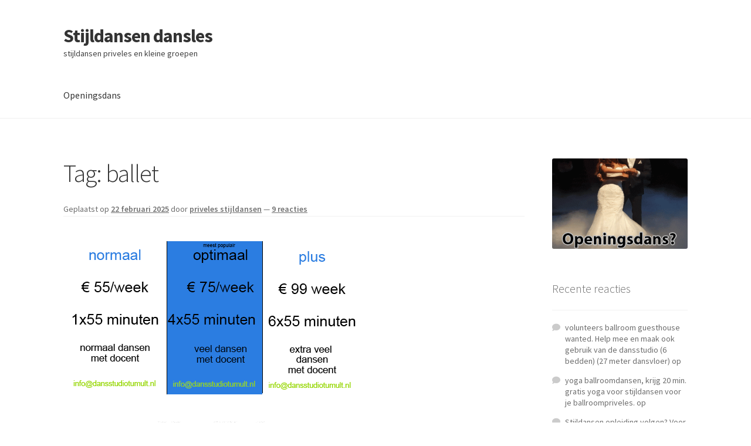

--- FILE ---
content_type: text/html; charset=UTF-8
request_url: http://stijldansendansles.nl/tag/ballet/
body_size: 20589
content:
<!doctype html>
<html lang="nl-NL">
<head>
<meta charset="UTF-8">
<meta name="viewport" content="width=device-width, initial-scale=1">
<link rel="profile" href="http://gmpg.org/xfn/11">
<link rel="pingback" href="http://stijldansendansles.nl/xmlrpc.php">

<title>ballet | Stijldansen dansles</title>
<meta name='robots' content='max-image-preview:large' />
	<style>img:is([sizes="auto" i], [sizes^="auto," i]) { contain-intrinsic-size: 3000px 1500px }</style>
	<link rel='dns-prefetch' href='//fonts.googleapis.com' />
<link rel="alternate" type="application/rss+xml" title="Stijldansen dansles &raquo; feed" href="http://stijldansendansles.nl/feed/" />
<link rel="alternate" type="application/rss+xml" title="Stijldansen dansles &raquo; reacties feed" href="http://stijldansendansles.nl/comments/feed/" />
<link rel="alternate" type="application/rss+xml" title="Stijldansen dansles &raquo; ballet tag feed" href="http://stijldansendansles.nl/tag/ballet/feed/" />
<script>
window._wpemojiSettings = {"baseUrl":"https:\/\/s.w.org\/images\/core\/emoji\/16.0.1\/72x72\/","ext":".png","svgUrl":"https:\/\/s.w.org\/images\/core\/emoji\/16.0.1\/svg\/","svgExt":".svg","source":{"wpemoji":"http:\/\/stijldansendansles.nl\/wp-includes\/js\/wp-emoji.js?ver=6.8.3","twemoji":"http:\/\/stijldansendansles.nl\/wp-includes\/js\/twemoji.js?ver=6.8.3"}};
/**
 * @output wp-includes/js/wp-emoji-loader.js
 */

/**
 * Emoji Settings as exported in PHP via _print_emoji_detection_script().
 * @typedef WPEmojiSettings
 * @type {object}
 * @property {?object} source
 * @property {?string} source.concatemoji
 * @property {?string} source.twemoji
 * @property {?string} source.wpemoji
 * @property {?boolean} DOMReady
 * @property {?Function} readyCallback
 */

/**
 * Support tests.
 * @typedef SupportTests
 * @type {object}
 * @property {?boolean} flag
 * @property {?boolean} emoji
 */

/**
 * IIFE to detect emoji support and load Twemoji if needed.
 *
 * @param {Window} window
 * @param {Document} document
 * @param {WPEmojiSettings} settings
 */
( function wpEmojiLoader( window, document, settings ) {
	if ( typeof Promise === 'undefined' ) {
		return;
	}

	var sessionStorageKey = 'wpEmojiSettingsSupports';
	var tests = [ 'flag', 'emoji' ];

	/**
	 * Checks whether the browser supports offloading to a Worker.
	 *
	 * @since 6.3.0
	 *
	 * @private
	 *
	 * @returns {boolean}
	 */
	function supportsWorkerOffloading() {
		return (
			typeof Worker !== 'undefined' &&
			typeof OffscreenCanvas !== 'undefined' &&
			typeof URL !== 'undefined' &&
			URL.createObjectURL &&
			typeof Blob !== 'undefined'
		);
	}

	/**
	 * @typedef SessionSupportTests
	 * @type {object}
	 * @property {number} timestamp
	 * @property {SupportTests} supportTests
	 */

	/**
	 * Get support tests from session.
	 *
	 * @since 6.3.0
	 *
	 * @private
	 *
	 * @returns {?SupportTests} Support tests, or null if not set or older than 1 week.
	 */
	function getSessionSupportTests() {
		try {
			/** @type {SessionSupportTests} */
			var item = JSON.parse(
				sessionStorage.getItem( sessionStorageKey )
			);
			if (
				typeof item === 'object' &&
				typeof item.timestamp === 'number' &&
				new Date().valueOf() < item.timestamp + 604800 && // Note: Number is a week in seconds.
				typeof item.supportTests === 'object'
			) {
				return item.supportTests;
			}
		} catch ( e ) {}
		return null;
	}

	/**
	 * Persist the supports in session storage.
	 *
	 * @since 6.3.0
	 *
	 * @private
	 *
	 * @param {SupportTests} supportTests Support tests.
	 */
	function setSessionSupportTests( supportTests ) {
		try {
			/** @type {SessionSupportTests} */
			var item = {
				supportTests: supportTests,
				timestamp: new Date().valueOf()
			};

			sessionStorage.setItem(
				sessionStorageKey,
				JSON.stringify( item )
			);
		} catch ( e ) {}
	}

	/**
	 * Checks if two sets of Emoji characters render the same visually.
	 *
	 * This is used to determine if the browser is rendering an emoji with multiple data points
	 * correctly. set1 is the emoji in the correct form, using a zero-width joiner. set2 is the emoji
	 * in the incorrect form, using a zero-width space. If the two sets render the same, then the browser
	 * does not support the emoji correctly.
	 *
	 * This function may be serialized to run in a Worker. Therefore, it cannot refer to variables from the containing
	 * scope. Everything must be passed by parameters.
	 *
	 * @since 4.9.0
	 *
	 * @private
	 *
	 * @param {CanvasRenderingContext2D} context 2D Context.
	 * @param {string} set1 Set of Emoji to test.
	 * @param {string} set2 Set of Emoji to test.
	 *
	 * @return {boolean} True if the two sets render the same.
	 */
	function emojiSetsRenderIdentically( context, set1, set2 ) {
		// Cleanup from previous test.
		context.clearRect( 0, 0, context.canvas.width, context.canvas.height );
		context.fillText( set1, 0, 0 );
		var rendered1 = new Uint32Array(
			context.getImageData(
				0,
				0,
				context.canvas.width,
				context.canvas.height
			).data
		);

		// Cleanup from previous test.
		context.clearRect( 0, 0, context.canvas.width, context.canvas.height );
		context.fillText( set2, 0, 0 );
		var rendered2 = new Uint32Array(
			context.getImageData(
				0,
				0,
				context.canvas.width,
				context.canvas.height
			).data
		);

		return rendered1.every( function ( rendered2Data, index ) {
			return rendered2Data === rendered2[ index ];
		} );
	}

	/**
	 * Checks if the center point of a single emoji is empty.
	 *
	 * This is used to determine if the browser is rendering an emoji with a single data point
	 * correctly. The center point of an incorrectly rendered emoji will be empty. A correctly
	 * rendered emoji will have a non-zero value at the center point.
	 *
	 * This function may be serialized to run in a Worker. Therefore, it cannot refer to variables from the containing
	 * scope. Everything must be passed by parameters.
	 *
	 * @since 6.8.2
	 *
	 * @private
	 *
	 * @param {CanvasRenderingContext2D} context 2D Context.
	 * @param {string} emoji Emoji to test.
	 *
	 * @return {boolean} True if the center point is empty.
	 */
	function emojiRendersEmptyCenterPoint( context, emoji ) {
		// Cleanup from previous test.
		context.clearRect( 0, 0, context.canvas.width, context.canvas.height );
		context.fillText( emoji, 0, 0 );

		// Test if the center point (16, 16) is empty (0,0,0,0).
		var centerPoint = context.getImageData(16, 16, 1, 1);
		for ( var i = 0; i < centerPoint.data.length; i++ ) {
			if ( centerPoint.data[ i ] !== 0 ) {
				// Stop checking the moment it's known not to be empty.
				return false;
			}
		}

		return true;
	}

	/**
	 * Determines if the browser properly renders Emoji that Twemoji can supplement.
	 *
	 * This function may be serialized to run in a Worker. Therefore, it cannot refer to variables from the containing
	 * scope. Everything must be passed by parameters.
	 *
	 * @since 4.2.0
	 *
	 * @private
	 *
	 * @param {CanvasRenderingContext2D} context 2D Context.
	 * @param {string} type Whether to test for support of "flag" or "emoji".
	 * @param {Function} emojiSetsRenderIdentically Reference to emojiSetsRenderIdentically function, needed due to minification.
	 * @param {Function} emojiRendersEmptyCenterPoint Reference to emojiRendersEmptyCenterPoint function, needed due to minification.
	 *
	 * @return {boolean} True if the browser can render emoji, false if it cannot.
	 */
	function browserSupportsEmoji( context, type, emojiSetsRenderIdentically, emojiRendersEmptyCenterPoint ) {
		var isIdentical;

		switch ( type ) {
			case 'flag':
				/*
				 * Test for Transgender flag compatibility. Added in Unicode 13.
				 *
				 * To test for support, we try to render it, and compare the rendering to how it would look if
				 * the browser doesn't render it correctly (white flag emoji + transgender symbol).
				 */
				isIdentical = emojiSetsRenderIdentically(
					context,
					'\uD83C\uDFF3\uFE0F\u200D\u26A7\uFE0F', // as a zero-width joiner sequence
					'\uD83C\uDFF3\uFE0F\u200B\u26A7\uFE0F' // separated by a zero-width space
				);

				if ( isIdentical ) {
					return false;
				}

				/*
				 * Test for Sark flag compatibility. This is the least supported of the letter locale flags,
				 * so gives us an easy test for full support.
				 *
				 * To test for support, we try to render it, and compare the rendering to how it would look if
				 * the browser doesn't render it correctly ([C] + [Q]).
				 */
				isIdentical = emojiSetsRenderIdentically(
					context,
					'\uD83C\uDDE8\uD83C\uDDF6', // as the sequence of two code points
					'\uD83C\uDDE8\u200B\uD83C\uDDF6' // as the two code points separated by a zero-width space
				);

				if ( isIdentical ) {
					return false;
				}

				/*
				 * Test for English flag compatibility. England is a country in the United Kingdom, it
				 * does not have a two letter locale code but rather a five letter sub-division code.
				 *
				 * To test for support, we try to render it, and compare the rendering to how it would look if
				 * the browser doesn't render it correctly (black flag emoji + [G] + [B] + [E] + [N] + [G]).
				 */
				isIdentical = emojiSetsRenderIdentically(
					context,
					// as the flag sequence
					'\uD83C\uDFF4\uDB40\uDC67\uDB40\uDC62\uDB40\uDC65\uDB40\uDC6E\uDB40\uDC67\uDB40\uDC7F',
					// with each code point separated by a zero-width space
					'\uD83C\uDFF4\u200B\uDB40\uDC67\u200B\uDB40\uDC62\u200B\uDB40\uDC65\u200B\uDB40\uDC6E\u200B\uDB40\uDC67\u200B\uDB40\uDC7F'
				);

				return ! isIdentical;
			case 'emoji':
				/*
				 * Does Emoji 16.0 cause the browser to go splat?
				 *
				 * To test for Emoji 16.0 support, try to render a new emoji: Splatter.
				 *
				 * The splatter emoji is a single code point emoji. Testing for browser support
				 * required testing the center point of the emoji to see if it is empty.
				 *
				 * 0xD83E 0xDEDF (\uD83E\uDEDF) == 🫟 Splatter.
				 *
				 * When updating this test, please ensure that the emoji is either a single code point
				 * or switch to using the emojiSetsRenderIdentically function and testing with a zero-width
				 * joiner vs a zero-width space.
				 */
				var notSupported = emojiRendersEmptyCenterPoint( context, '\uD83E\uDEDF' );
				return ! notSupported;
		}

		return false;
	}

	/**
	 * Checks emoji support tests.
	 *
	 * This function may be serialized to run in a Worker. Therefore, it cannot refer to variables from the containing
	 * scope. Everything must be passed by parameters.
	 *
	 * @since 6.3.0
	 *
	 * @private
	 *
	 * @param {string[]} tests Tests.
	 * @param {Function} browserSupportsEmoji Reference to browserSupportsEmoji function, needed due to minification.
	 * @param {Function} emojiSetsRenderIdentically Reference to emojiSetsRenderIdentically function, needed due to minification.
	 * @param {Function} emojiRendersEmptyCenterPoint Reference to emojiRendersEmptyCenterPoint function, needed due to minification.
	 *
	 * @return {SupportTests} Support tests.
	 */
	function testEmojiSupports( tests, browserSupportsEmoji, emojiSetsRenderIdentically, emojiRendersEmptyCenterPoint ) {
		var canvas;
		if (
			typeof WorkerGlobalScope !== 'undefined' &&
			self instanceof WorkerGlobalScope
		) {
			canvas = new OffscreenCanvas( 300, 150 ); // Dimensions are default for HTMLCanvasElement.
		} else {
			canvas = document.createElement( 'canvas' );
		}

		var context = canvas.getContext( '2d', { willReadFrequently: true } );

		/*
		 * Chrome on OS X added native emoji rendering in M41. Unfortunately,
		 * it doesn't work when the font is bolder than 500 weight. So, we
		 * check for bold rendering support to avoid invisible emoji in Chrome.
		 */
		context.textBaseline = 'top';
		context.font = '600 32px Arial';

		var supports = {};
		tests.forEach( function ( test ) {
			supports[ test ] = browserSupportsEmoji( context, test, emojiSetsRenderIdentically, emojiRendersEmptyCenterPoint );
		} );
		return supports;
	}

	/**
	 * Adds a script to the head of the document.
	 *
	 * @ignore
	 *
	 * @since 4.2.0
	 *
	 * @param {string} src The url where the script is located.
	 *
	 * @return {void}
	 */
	function addScript( src ) {
		var script = document.createElement( 'script' );
		script.src = src;
		script.defer = true;
		document.head.appendChild( script );
	}

	settings.supports = {
		everything: true,
		everythingExceptFlag: true
	};

	// Create a promise for DOMContentLoaded since the worker logic may finish after the event has fired.
	var domReadyPromise = new Promise( function ( resolve ) {
		document.addEventListener( 'DOMContentLoaded', resolve, {
			once: true
		} );
	} );

	// Obtain the emoji support from the browser, asynchronously when possible.
	new Promise( function ( resolve ) {
		var supportTests = getSessionSupportTests();
		if ( supportTests ) {
			resolve( supportTests );
			return;
		}

		if ( supportsWorkerOffloading() ) {
			try {
				// Note that the functions are being passed as arguments due to minification.
				var workerScript =
					'postMessage(' +
					testEmojiSupports.toString() +
					'(' +
					[
						JSON.stringify( tests ),
						browserSupportsEmoji.toString(),
						emojiSetsRenderIdentically.toString(),
						emojiRendersEmptyCenterPoint.toString()
					].join( ',' ) +
					'));';
				var blob = new Blob( [ workerScript ], {
					type: 'text/javascript'
				} );
				var worker = new Worker( URL.createObjectURL( blob ), { name: 'wpTestEmojiSupports' } );
				worker.onmessage = function ( event ) {
					supportTests = event.data;
					setSessionSupportTests( supportTests );
					worker.terminate();
					resolve( supportTests );
				};
				return;
			} catch ( e ) {}
		}

		supportTests = testEmojiSupports( tests, browserSupportsEmoji, emojiSetsRenderIdentically, emojiRendersEmptyCenterPoint );
		setSessionSupportTests( supportTests );
		resolve( supportTests );
	} )
		// Once the browser emoji support has been obtained from the session, finalize the settings.
		.then( function ( supportTests ) {
			/*
			 * Tests the browser support for flag emojis and other emojis, and adjusts the
			 * support settings accordingly.
			 */
			for ( var test in supportTests ) {
				settings.supports[ test ] = supportTests[ test ];

				settings.supports.everything =
					settings.supports.everything && settings.supports[ test ];

				if ( 'flag' !== test ) {
					settings.supports.everythingExceptFlag =
						settings.supports.everythingExceptFlag &&
						settings.supports[ test ];
				}
			}

			settings.supports.everythingExceptFlag =
				settings.supports.everythingExceptFlag &&
				! settings.supports.flag;

			// Sets DOMReady to false and assigns a ready function to settings.
			settings.DOMReady = false;
			settings.readyCallback = function () {
				settings.DOMReady = true;
			};
		} )
		.then( function () {
			return domReadyPromise;
		} )
		.then( function () {
			// When the browser can not render everything we need to load a polyfill.
			if ( ! settings.supports.everything ) {
				settings.readyCallback();

				var src = settings.source || {};

				if ( src.concatemoji ) {
					addScript( src.concatemoji );
				} else if ( src.wpemoji && src.twemoji ) {
					addScript( src.twemoji );
					addScript( src.wpemoji );
				}
			}
		} );
} )( window, document, window._wpemojiSettings );
</script>
<style id='wp-emoji-styles-inline-css'>

	img.wp-smiley, img.emoji {
		display: inline !important;
		border: none !important;
		box-shadow: none !important;
		height: 1em !important;
		width: 1em !important;
		margin: 0 0.07em !important;
		vertical-align: -0.1em !important;
		background: none !important;
		padding: 0 !important;
	}
</style>
<link rel='stylesheet' id='wp-block-library-css' href='http://stijldansendansles.nl/wp-includes/css/dist/block-library/style.css?ver=6.8.3' media='all' />
<style id='wp-block-library-theme-inline-css'>
.wp-block-audio :where(figcaption){
  color:#555;
  font-size:13px;
  text-align:center;
}
.is-dark-theme .wp-block-audio :where(figcaption){
  color:#ffffffa6;
}

.wp-block-audio{
  margin:0 0 1em;
}

.wp-block-code{
  border:1px solid #ccc;
  border-radius:4px;
  font-family:Menlo,Consolas,monaco,monospace;
  padding:.8em 1em;
}

.wp-block-embed :where(figcaption){
  color:#555;
  font-size:13px;
  text-align:center;
}
.is-dark-theme .wp-block-embed :where(figcaption){
  color:#ffffffa6;
}

.wp-block-embed{
  margin:0 0 1em;
}

.blocks-gallery-caption{
  color:#555;
  font-size:13px;
  text-align:center;
}
.is-dark-theme .blocks-gallery-caption{
  color:#ffffffa6;
}

:root :where(.wp-block-image figcaption){
  color:#555;
  font-size:13px;
  text-align:center;
}
.is-dark-theme :root :where(.wp-block-image figcaption){
  color:#ffffffa6;
}

.wp-block-image{
  margin:0 0 1em;
}

.wp-block-pullquote{
  border-bottom:4px solid;
  border-top:4px solid;
  color:currentColor;
  margin-bottom:1.75em;
}
.wp-block-pullquote cite,.wp-block-pullquote footer,.wp-block-pullquote__citation{
  color:currentColor;
  font-size:.8125em;
  font-style:normal;
  text-transform:uppercase;
}

.wp-block-quote{
  border-left:.25em solid;
  margin:0 0 1.75em;
  padding-left:1em;
}
.wp-block-quote cite,.wp-block-quote footer{
  color:currentColor;
  font-size:.8125em;
  font-style:normal;
  position:relative;
}
.wp-block-quote:where(.has-text-align-right){
  border-left:none;
  border-right:.25em solid;
  padding-left:0;
  padding-right:1em;
}
.wp-block-quote:where(.has-text-align-center){
  border:none;
  padding-left:0;
}
.wp-block-quote.is-large,.wp-block-quote.is-style-large,.wp-block-quote:where(.is-style-plain){
  border:none;
}

.wp-block-search .wp-block-search__label{
  font-weight:700;
}

.wp-block-search__button{
  border:1px solid #ccc;
  padding:.375em .625em;
}

:where(.wp-block-group.has-background){
  padding:1.25em 2.375em;
}

.wp-block-separator.has-css-opacity{
  opacity:.4;
}

.wp-block-separator{
  border:none;
  border-bottom:2px solid;
  margin-left:auto;
  margin-right:auto;
}
.wp-block-separator.has-alpha-channel-opacity{
  opacity:1;
}
.wp-block-separator:not(.is-style-wide):not(.is-style-dots){
  width:100px;
}
.wp-block-separator.has-background:not(.is-style-dots){
  border-bottom:none;
  height:1px;
}
.wp-block-separator.has-background:not(.is-style-wide):not(.is-style-dots){
  height:2px;
}

.wp-block-table{
  margin:0 0 1em;
}
.wp-block-table td,.wp-block-table th{
  word-break:normal;
}
.wp-block-table :where(figcaption){
  color:#555;
  font-size:13px;
  text-align:center;
}
.is-dark-theme .wp-block-table :where(figcaption){
  color:#ffffffa6;
}

.wp-block-video :where(figcaption){
  color:#555;
  font-size:13px;
  text-align:center;
}
.is-dark-theme .wp-block-video :where(figcaption){
  color:#ffffffa6;
}

.wp-block-video{
  margin:0 0 1em;
}

:root :where(.wp-block-template-part.has-background){
  margin-bottom:0;
  margin-top:0;
  padding:1.25em 2.375em;
}
</style>
<style id='classic-theme-styles-inline-css'>
/**
 * These rules are needed for backwards compatibility.
 * They should match the button element rules in the base theme.json file.
 */
.wp-block-button__link {
	color: #ffffff;
	background-color: #32373c;
	border-radius: 9999px; /* 100% causes an oval, but any explicit but really high value retains the pill shape. */

	/* This needs a low specificity so it won't override the rules from the button element if defined in theme.json. */
	box-shadow: none;
	text-decoration: none;

	/* The extra 2px are added to size solids the same as the outline versions.*/
	padding: calc(0.667em + 2px) calc(1.333em + 2px);

	font-size: 1.125em;
}

.wp-block-file__button {
	background: #32373c;
	color: #ffffff;
	text-decoration: none;
}

</style>
<link rel='stylesheet' id='storefront-gutenberg-blocks-css' href='http://stijldansendansles.nl/wp-content/themes/storefront/assets/css/base/gutenberg-blocks.css?ver=4.6.1' media='all' />
<style id='storefront-gutenberg-blocks-inline-css'>

				.wp-block-button__link:not(.has-text-color) {
					color: #333333;
				}

				.wp-block-button__link:not(.has-text-color):hover,
				.wp-block-button__link:not(.has-text-color):focus,
				.wp-block-button__link:not(.has-text-color):active {
					color: #333333;
				}

				.wp-block-button__link:not(.has-background) {
					background-color: #eeeeee;
				}

				.wp-block-button__link:not(.has-background):hover,
				.wp-block-button__link:not(.has-background):focus,
				.wp-block-button__link:not(.has-background):active {
					border-color: #d5d5d5;
					background-color: #d5d5d5;
				}

				.wc-block-grid__products .wc-block-grid__product .wp-block-button__link {
					background-color: #eeeeee;
					border-color: #eeeeee;
					color: #333333;
				}

				.wp-block-quote footer,
				.wp-block-quote cite,
				.wp-block-quote__citation {
					color: #6d6d6d;
				}

				.wp-block-pullquote cite,
				.wp-block-pullquote footer,
				.wp-block-pullquote__citation {
					color: #6d6d6d;
				}

				.wp-block-image figcaption {
					color: #6d6d6d;
				}

				.wp-block-separator.is-style-dots::before {
					color: #333333;
				}

				.wp-block-file a.wp-block-file__button {
					color: #333333;
					background-color: #eeeeee;
					border-color: #eeeeee;
				}

				.wp-block-file a.wp-block-file__button:hover,
				.wp-block-file a.wp-block-file__button:focus,
				.wp-block-file a.wp-block-file__button:active {
					color: #333333;
					background-color: #d5d5d5;
				}

				.wp-block-code,
				.wp-block-preformatted pre {
					color: #6d6d6d;
				}

				.wp-block-table:not( .has-background ):not( .is-style-stripes ) tbody tr:nth-child(2n) td {
					background-color: #fdfdfd;
				}

				.wp-block-cover .wp-block-cover__inner-container h1:not(.has-text-color),
				.wp-block-cover .wp-block-cover__inner-container h2:not(.has-text-color),
				.wp-block-cover .wp-block-cover__inner-container h3:not(.has-text-color),
				.wp-block-cover .wp-block-cover__inner-container h4:not(.has-text-color),
				.wp-block-cover .wp-block-cover__inner-container h5:not(.has-text-color),
				.wp-block-cover .wp-block-cover__inner-container h6:not(.has-text-color) {
					color: #000000;
				}

				.wc-block-components-price-slider__range-input-progress,
				.rtl .wc-block-components-price-slider__range-input-progress {
					--range-color: #7f54b3;
				}

				/* Target only IE11 */
				@media all and (-ms-high-contrast: none), (-ms-high-contrast: active) {
					.wc-block-components-price-slider__range-input-progress {
						background: #7f54b3;
					}
				}

				.wc-block-components-button:not(.is-link) {
					background-color: #333333;
					color: #ffffff;
				}

				.wc-block-components-button:not(.is-link):hover,
				.wc-block-components-button:not(.is-link):focus,
				.wc-block-components-button:not(.is-link):active {
					background-color: #1a1a1a;
					color: #ffffff;
				}

				.wc-block-components-button:not(.is-link):disabled {
					background-color: #333333;
					color: #ffffff;
				}

				.wc-block-cart__submit-container {
					background-color: #ffffff;
				}

				.wc-block-cart__submit-container::before {
					color: rgba(220,220,220,0.5);
				}

				.wc-block-components-order-summary-item__quantity {
					background-color: #ffffff;
					border-color: #6d6d6d;
					box-shadow: 0 0 0 2px #ffffff;
					color: #6d6d6d;
				}
			
</style>
<style id='global-styles-inline-css'>
:root{--wp--preset--aspect-ratio--square: 1;--wp--preset--aspect-ratio--4-3: 4/3;--wp--preset--aspect-ratio--3-4: 3/4;--wp--preset--aspect-ratio--3-2: 3/2;--wp--preset--aspect-ratio--2-3: 2/3;--wp--preset--aspect-ratio--16-9: 16/9;--wp--preset--aspect-ratio--9-16: 9/16;--wp--preset--color--black: #000000;--wp--preset--color--cyan-bluish-gray: #abb8c3;--wp--preset--color--white: #ffffff;--wp--preset--color--pale-pink: #f78da7;--wp--preset--color--vivid-red: #cf2e2e;--wp--preset--color--luminous-vivid-orange: #ff6900;--wp--preset--color--luminous-vivid-amber: #fcb900;--wp--preset--color--light-green-cyan: #7bdcb5;--wp--preset--color--vivid-green-cyan: #00d084;--wp--preset--color--pale-cyan-blue: #8ed1fc;--wp--preset--color--vivid-cyan-blue: #0693e3;--wp--preset--color--vivid-purple: #9b51e0;--wp--preset--gradient--vivid-cyan-blue-to-vivid-purple: linear-gradient(135deg,rgba(6,147,227,1) 0%,rgb(155,81,224) 100%);--wp--preset--gradient--light-green-cyan-to-vivid-green-cyan: linear-gradient(135deg,rgb(122,220,180) 0%,rgb(0,208,130) 100%);--wp--preset--gradient--luminous-vivid-amber-to-luminous-vivid-orange: linear-gradient(135deg,rgba(252,185,0,1) 0%,rgba(255,105,0,1) 100%);--wp--preset--gradient--luminous-vivid-orange-to-vivid-red: linear-gradient(135deg,rgba(255,105,0,1) 0%,rgb(207,46,46) 100%);--wp--preset--gradient--very-light-gray-to-cyan-bluish-gray: linear-gradient(135deg,rgb(238,238,238) 0%,rgb(169,184,195) 100%);--wp--preset--gradient--cool-to-warm-spectrum: linear-gradient(135deg,rgb(74,234,220) 0%,rgb(151,120,209) 20%,rgb(207,42,186) 40%,rgb(238,44,130) 60%,rgb(251,105,98) 80%,rgb(254,248,76) 100%);--wp--preset--gradient--blush-light-purple: linear-gradient(135deg,rgb(255,206,236) 0%,rgb(152,150,240) 100%);--wp--preset--gradient--blush-bordeaux: linear-gradient(135deg,rgb(254,205,165) 0%,rgb(254,45,45) 50%,rgb(107,0,62) 100%);--wp--preset--gradient--luminous-dusk: linear-gradient(135deg,rgb(255,203,112) 0%,rgb(199,81,192) 50%,rgb(65,88,208) 100%);--wp--preset--gradient--pale-ocean: linear-gradient(135deg,rgb(255,245,203) 0%,rgb(182,227,212) 50%,rgb(51,167,181) 100%);--wp--preset--gradient--electric-grass: linear-gradient(135deg,rgb(202,248,128) 0%,rgb(113,206,126) 100%);--wp--preset--gradient--midnight: linear-gradient(135deg,rgb(2,3,129) 0%,rgb(40,116,252) 100%);--wp--preset--font-size--small: 14px;--wp--preset--font-size--medium: 23px;--wp--preset--font-size--large: 26px;--wp--preset--font-size--x-large: 42px;--wp--preset--font-size--normal: 16px;--wp--preset--font-size--huge: 37px;--wp--preset--spacing--20: 0.44rem;--wp--preset--spacing--30: 0.67rem;--wp--preset--spacing--40: 1rem;--wp--preset--spacing--50: 1.5rem;--wp--preset--spacing--60: 2.25rem;--wp--preset--spacing--70: 3.38rem;--wp--preset--spacing--80: 5.06rem;--wp--preset--shadow--natural: 6px 6px 9px rgba(0, 0, 0, 0.2);--wp--preset--shadow--deep: 12px 12px 50px rgba(0, 0, 0, 0.4);--wp--preset--shadow--sharp: 6px 6px 0px rgba(0, 0, 0, 0.2);--wp--preset--shadow--outlined: 6px 6px 0px -3px rgba(255, 255, 255, 1), 6px 6px rgba(0, 0, 0, 1);--wp--preset--shadow--crisp: 6px 6px 0px rgba(0, 0, 0, 1);}:root :where(.is-layout-flow) > :first-child{margin-block-start: 0;}:root :where(.is-layout-flow) > :last-child{margin-block-end: 0;}:root :where(.is-layout-flow) > *{margin-block-start: 24px;margin-block-end: 0;}:root :where(.is-layout-constrained) > :first-child{margin-block-start: 0;}:root :where(.is-layout-constrained) > :last-child{margin-block-end: 0;}:root :where(.is-layout-constrained) > *{margin-block-start: 24px;margin-block-end: 0;}:root :where(.is-layout-flex){gap: 24px;}:root :where(.is-layout-grid){gap: 24px;}body .is-layout-flex{display: flex;}.is-layout-flex{flex-wrap: wrap;align-items: center;}.is-layout-flex > :is(*, div){margin: 0;}body .is-layout-grid{display: grid;}.is-layout-grid > :is(*, div){margin: 0;}.has-black-color{color: var(--wp--preset--color--black) !important;}.has-cyan-bluish-gray-color{color: var(--wp--preset--color--cyan-bluish-gray) !important;}.has-white-color{color: var(--wp--preset--color--white) !important;}.has-pale-pink-color{color: var(--wp--preset--color--pale-pink) !important;}.has-vivid-red-color{color: var(--wp--preset--color--vivid-red) !important;}.has-luminous-vivid-orange-color{color: var(--wp--preset--color--luminous-vivid-orange) !important;}.has-luminous-vivid-amber-color{color: var(--wp--preset--color--luminous-vivid-amber) !important;}.has-light-green-cyan-color{color: var(--wp--preset--color--light-green-cyan) !important;}.has-vivid-green-cyan-color{color: var(--wp--preset--color--vivid-green-cyan) !important;}.has-pale-cyan-blue-color{color: var(--wp--preset--color--pale-cyan-blue) !important;}.has-vivid-cyan-blue-color{color: var(--wp--preset--color--vivid-cyan-blue) !important;}.has-vivid-purple-color{color: var(--wp--preset--color--vivid-purple) !important;}.has-black-background-color{background-color: var(--wp--preset--color--black) !important;}.has-cyan-bluish-gray-background-color{background-color: var(--wp--preset--color--cyan-bluish-gray) !important;}.has-white-background-color{background-color: var(--wp--preset--color--white) !important;}.has-pale-pink-background-color{background-color: var(--wp--preset--color--pale-pink) !important;}.has-vivid-red-background-color{background-color: var(--wp--preset--color--vivid-red) !important;}.has-luminous-vivid-orange-background-color{background-color: var(--wp--preset--color--luminous-vivid-orange) !important;}.has-luminous-vivid-amber-background-color{background-color: var(--wp--preset--color--luminous-vivid-amber) !important;}.has-light-green-cyan-background-color{background-color: var(--wp--preset--color--light-green-cyan) !important;}.has-vivid-green-cyan-background-color{background-color: var(--wp--preset--color--vivid-green-cyan) !important;}.has-pale-cyan-blue-background-color{background-color: var(--wp--preset--color--pale-cyan-blue) !important;}.has-vivid-cyan-blue-background-color{background-color: var(--wp--preset--color--vivid-cyan-blue) !important;}.has-vivid-purple-background-color{background-color: var(--wp--preset--color--vivid-purple) !important;}.has-black-border-color{border-color: var(--wp--preset--color--black) !important;}.has-cyan-bluish-gray-border-color{border-color: var(--wp--preset--color--cyan-bluish-gray) !important;}.has-white-border-color{border-color: var(--wp--preset--color--white) !important;}.has-pale-pink-border-color{border-color: var(--wp--preset--color--pale-pink) !important;}.has-vivid-red-border-color{border-color: var(--wp--preset--color--vivid-red) !important;}.has-luminous-vivid-orange-border-color{border-color: var(--wp--preset--color--luminous-vivid-orange) !important;}.has-luminous-vivid-amber-border-color{border-color: var(--wp--preset--color--luminous-vivid-amber) !important;}.has-light-green-cyan-border-color{border-color: var(--wp--preset--color--light-green-cyan) !important;}.has-vivid-green-cyan-border-color{border-color: var(--wp--preset--color--vivid-green-cyan) !important;}.has-pale-cyan-blue-border-color{border-color: var(--wp--preset--color--pale-cyan-blue) !important;}.has-vivid-cyan-blue-border-color{border-color: var(--wp--preset--color--vivid-cyan-blue) !important;}.has-vivid-purple-border-color{border-color: var(--wp--preset--color--vivid-purple) !important;}.has-vivid-cyan-blue-to-vivid-purple-gradient-background{background: var(--wp--preset--gradient--vivid-cyan-blue-to-vivid-purple) !important;}.has-light-green-cyan-to-vivid-green-cyan-gradient-background{background: var(--wp--preset--gradient--light-green-cyan-to-vivid-green-cyan) !important;}.has-luminous-vivid-amber-to-luminous-vivid-orange-gradient-background{background: var(--wp--preset--gradient--luminous-vivid-amber-to-luminous-vivid-orange) !important;}.has-luminous-vivid-orange-to-vivid-red-gradient-background{background: var(--wp--preset--gradient--luminous-vivid-orange-to-vivid-red) !important;}.has-very-light-gray-to-cyan-bluish-gray-gradient-background{background: var(--wp--preset--gradient--very-light-gray-to-cyan-bluish-gray) !important;}.has-cool-to-warm-spectrum-gradient-background{background: var(--wp--preset--gradient--cool-to-warm-spectrum) !important;}.has-blush-light-purple-gradient-background{background: var(--wp--preset--gradient--blush-light-purple) !important;}.has-blush-bordeaux-gradient-background{background: var(--wp--preset--gradient--blush-bordeaux) !important;}.has-luminous-dusk-gradient-background{background: var(--wp--preset--gradient--luminous-dusk) !important;}.has-pale-ocean-gradient-background{background: var(--wp--preset--gradient--pale-ocean) !important;}.has-electric-grass-gradient-background{background: var(--wp--preset--gradient--electric-grass) !important;}.has-midnight-gradient-background{background: var(--wp--preset--gradient--midnight) !important;}.has-small-font-size{font-size: var(--wp--preset--font-size--small) !important;}.has-medium-font-size{font-size: var(--wp--preset--font-size--medium) !important;}.has-large-font-size{font-size: var(--wp--preset--font-size--large) !important;}.has-x-large-font-size{font-size: var(--wp--preset--font-size--x-large) !important;}
:root :where(.wp-block-pullquote){font-size: 1.5em;line-height: 1.6;}
</style>
<link rel='stylesheet' id='storefront-style-css' href='http://stijldansendansles.nl/wp-content/themes/storefront/style.css?ver=4.6.1' media='all' />
<style id='storefront-style-inline-css'>

			.main-navigation ul li a,
			.site-title a,
			ul.menu li a,
			.site-branding h1 a,
			button.menu-toggle,
			button.menu-toggle:hover,
			.handheld-navigation .dropdown-toggle {
				color: #333333;
			}

			button.menu-toggle,
			button.menu-toggle:hover {
				border-color: #333333;
			}

			.main-navigation ul li a:hover,
			.main-navigation ul li:hover > a,
			.site-title a:hover,
			.site-header ul.menu li.current-menu-item > a {
				color: #747474;
			}

			table:not( .has-background ) th {
				background-color: #f8f8f8;
			}

			table:not( .has-background ) tbody td {
				background-color: #fdfdfd;
			}

			table:not( .has-background ) tbody tr:nth-child(2n) td,
			fieldset,
			fieldset legend {
				background-color: #fbfbfb;
			}

			.site-header,
			.secondary-navigation ul ul,
			.main-navigation ul.menu > li.menu-item-has-children:after,
			.secondary-navigation ul.menu ul,
			.storefront-handheld-footer-bar,
			.storefront-handheld-footer-bar ul li > a,
			.storefront-handheld-footer-bar ul li.search .site-search,
			button.menu-toggle,
			button.menu-toggle:hover {
				background-color: #ffffff;
			}

			p.site-description,
			.site-header,
			.storefront-handheld-footer-bar {
				color: #404040;
			}

			button.menu-toggle:after,
			button.menu-toggle:before,
			button.menu-toggle span:before {
				background-color: #333333;
			}

			h1, h2, h3, h4, h5, h6, .wc-block-grid__product-title {
				color: #333333;
			}

			.widget h1 {
				border-bottom-color: #333333;
			}

			body,
			.secondary-navigation a {
				color: #6d6d6d;
			}

			.widget-area .widget a,
			.hentry .entry-header .posted-on a,
			.hentry .entry-header .post-author a,
			.hentry .entry-header .post-comments a,
			.hentry .entry-header .byline a {
				color: #727272;
			}

			a {
				color: #7f54b3;
			}

			a:focus,
			button:focus,
			.button.alt:focus,
			input:focus,
			textarea:focus,
			input[type="button"]:focus,
			input[type="reset"]:focus,
			input[type="submit"]:focus,
			input[type="email"]:focus,
			input[type="tel"]:focus,
			input[type="url"]:focus,
			input[type="password"]:focus,
			input[type="search"]:focus {
				outline-color: #7f54b3;
			}

			button, input[type="button"], input[type="reset"], input[type="submit"], .button, .widget a.button {
				background-color: #eeeeee;
				border-color: #eeeeee;
				color: #333333;
			}

			button:hover, input[type="button"]:hover, input[type="reset"]:hover, input[type="submit"]:hover, .button:hover, .widget a.button:hover {
				background-color: #d5d5d5;
				border-color: #d5d5d5;
				color: #333333;
			}

			button.alt, input[type="button"].alt, input[type="reset"].alt, input[type="submit"].alt, .button.alt, .widget-area .widget a.button.alt {
				background-color: #333333;
				border-color: #333333;
				color: #ffffff;
			}

			button.alt:hover, input[type="button"].alt:hover, input[type="reset"].alt:hover, input[type="submit"].alt:hover, .button.alt:hover, .widget-area .widget a.button.alt:hover {
				background-color: #1a1a1a;
				border-color: #1a1a1a;
				color: #ffffff;
			}

			.pagination .page-numbers li .page-numbers.current {
				background-color: #e6e6e6;
				color: #636363;
			}

			#comments .comment-list .comment-content .comment-text {
				background-color: #f8f8f8;
			}

			.site-footer {
				background-color: #f0f0f0;
				color: #6d6d6d;
			}

			.site-footer a:not(.button):not(.components-button) {
				color: #333333;
			}

			.site-footer .storefront-handheld-footer-bar a:not(.button):not(.components-button) {
				color: #333333;
			}

			.site-footer h1, .site-footer h2, .site-footer h3, .site-footer h4, .site-footer h5, .site-footer h6, .site-footer .widget .widget-title, .site-footer .widget .widgettitle {
				color: #333333;
			}

			.page-template-template-homepage.has-post-thumbnail .type-page.has-post-thumbnail .entry-title {
				color: #000000;
			}

			.page-template-template-homepage.has-post-thumbnail .type-page.has-post-thumbnail .entry-content {
				color: #000000;
			}

			@media screen and ( min-width: 768px ) {
				.secondary-navigation ul.menu a:hover {
					color: #595959;
				}

				.secondary-navigation ul.menu a {
					color: #404040;
				}

				.main-navigation ul.menu ul.sub-menu,
				.main-navigation ul.nav-menu ul.children {
					background-color: #f0f0f0;
				}

				.site-header {
					border-bottom-color: #f0f0f0;
				}
			}
</style>
<link rel='stylesheet' id='storefront-icons-css' href='http://stijldansendansles.nl/wp-content/themes/storefront/assets/css/base/icons.css?ver=4.6.1' media='all' />
<link rel='stylesheet' id='storefront-fonts-css' href='https://fonts.googleapis.com/css?family=Source+Sans+Pro%3A400%2C300%2C300italic%2C400italic%2C600%2C700%2C900&#038;subset=latin%2Clatin-ext&#038;ver=4.6.1' media='all' />
<link rel="https://api.w.org/" href="http://stijldansendansles.nl/wp-json/" /><link rel="alternate" title="JSON" type="application/json" href="http://stijldansendansles.nl/wp-json/wp/v2/tags/13" /><link rel="EditURI" type="application/rsd+xml" title="RSD" href="http://stijldansendansles.nl/xmlrpc.php?rsd" />
<meta name="generator" content="WordPress 6.8.3" />
<style>.recentcomments a{display:inline !important;padding:0 !important;margin:0 !important;}</style><!-- SEO meta tags powered by SmartCrawl https://wpmudev.com/project/smartcrawl-wordpress-seo/ -->
<link rel="canonical" href="http://stijldansendansles.nl/tag/ballet/" />
<script type="application/ld+json">{"@context":"https:\/\/schema.org","@graph":[{"@type":"Organization","@id":"http:\/\/stijldansendansles.nl\/#schema-personal-brand","url":"http:\/\/stijldansendansles.nl","name":"priveles stijldansen"},{"@type":"WebSite","@id":"http:\/\/stijldansendansles.nl\/#schema-website","url":"http:\/\/stijldansendansles.nl","name":"Den Haag stijldansen .nl","encoding":"UTF-8","potentialAction":{"@type":"SearchAction","target":"http:\/\/stijldansendansles.nl\/search\/{search_term_string}\/","query-input":"required name=search_term_string"}},{"@type":"CollectionPage","@id":"http:\/\/stijldansendansles.nl\/tag\/ballet\/#schema-webpage","isPartOf":{"@id":"http:\/\/stijldansendansles.nl\/#schema-website"},"publisher":{"@id":"http:\/\/stijldansendansles.nl\/#schema-personal-brand"},"url":"http:\/\/stijldansendansles.nl\/tag\/ballet\/","mainEntity":{"@type":"ItemList","itemListElement":[{"@type":"ListItem","position":"1","url":"http:\/\/stijldansendansles.nl\/stijldansen-dansles\/"}]}},{"@type":"BreadcrumbList","@id":"http:\/\/stijldansendansles.nl\/tag\/ballet?tag=ballet\/#breadcrumb","itemListElement":[{"@type":"ListItem","position":1,"name":"Home","item":"http:\/\/stijldansendansles.nl"},{"@type":"ListItem","position":2,"name":"Archive for ballet"}]}]}</script>
<!-- /SEO -->
</head>

<body class="archive tag tag-ballet tag-13 wp-embed-responsive wp-theme-storefront no-wc-breadcrumb storefront-align-wide right-sidebar">



<div id="page" class="hfeed site">
	
	<header id="masthead" class="site-header" role="banner" style="">

		<div class="col-full">		<a class="skip-link screen-reader-text" href="#site-navigation">Ga door naar navigatie</a>
		<a class="skip-link screen-reader-text" href="#content">Ga naar de inhoud</a>
				<div class="site-branding">
			<div class="beta site-title"><a href="http://stijldansendansles.nl/" rel="home">Stijldansen dansles</a></div><p class="site-description">stijldansen priveles en kleine groepen</p>		</div>
		</div><div class="storefront-primary-navigation"><div class="col-full">		<nav id="site-navigation" class="main-navigation" role="navigation" aria-label="Hoofdmenu">
		<button id="site-navigation-menu-toggle" class="menu-toggle" aria-controls="site-navigation" aria-expanded="false"><span>Menu</span></button>
			<div class="primary-navigation"><ul id="menu-menu" class="menu"><li id="menu-item-292" class="menu-item menu-item-type-post_type menu-item-object-page menu-item-292"><a href="http://stijldansendansles.nl/openingsdans/">Openingsdans</a></li>
</ul></div><div class="menu"><ul>
<li ><a href="http://stijldansendansles.nl/">Home</a></li><li class="page_item page-item-290"><a href="http://stijldansendansles.nl/openingsdans/">Openingsdans</a></li>
</ul></div>
		</nav><!-- #site-navigation -->
		</div></div>
	</header><!-- #masthead -->

	
	<div id="content" class="site-content" tabindex="-1">
		<div class="col-full">

		
	<div id="primary" class="content-area">
		<main id="main" class="site-main" role="main">

		
			<header class="page-header">
				<h1 class="page-title">Tag: <span>ballet</span></h1>			</header><!-- .page-header -->

			
<article id="post-1" class="post-1 post type-post status-publish format-standard hentry category-geen-categorie category-stijldansen-priveles tag-afrikaanse-danslessen tag-amsterdam-ballet-school tag-amsterdam-dance tag-amsterdam-dance-center tag-amsterdam-dance-studio tag-amsterdam-dansschool tag-bachata-les-amsterdam tag-ballet tag-ballet-amsterdam tag-ballet-class tag-ballet-dans tag-ballet-in-amsterdam tag-ballet-kind tag-ballet-kinderen tag-ballet-school tag-ballet-voor-kinderen tag-ballet-voor-peuters tag-balletacademie-amsterdam tag-balletles tag-balletles-amsterdam tag-balletvoorstellingen-amsterdam tag-ballroom-amsterdam tag-ballroom-dance tag-ballroom-dans tag-ballroom-dansen-amsterdam tag-ballroom-dansen-prijzen tag-ballroom-dansen-priveles tag-ballroom-dansles tag-ballroom-priveles tag-ballroom-stijldansen tag-ballroom-dansen tag-ballroomdansen tag-ballroomdansen-agenda tag-ballroomdansen-stijldansen-leren tag-ballroomm-dansles tag-balroomdansen-leren-dansles tag-beste-dansschool-nederland tag-bootcamp tag-breakdance-amsterdam tag-breakdance-lessen tag-cha-cha-dans tag-cubaanse-salsa-amsterdam tag-cursus-dansen tag-cursus-salsa-dansen tag-dance tag-dance-amsterdam tag-dance-amsterdam-classes tag-dance-company tag-dance-hall-amsterdam tag-dance-hip-hop tag-dance-school tag-dancing tag-dancing-amsterdam tag-dans tag-dans-amsterdam tag-dans-ballet tag-dans-dansen tag-dans-fitness tag-dans-hiphop tag-dans-in-amsterdam tag-dans-je-fit tag-dans-leren tag-dans-voor-kinderen tag-dans-workshop tag-danscentrum tag-dansen tag-dansen-amstelveen tag-dansen-amsterdam tag-dansen-ballroom tag-dansen-dansen tag-dansen-hip-hop tag-dansen-in-amsterdam tag-dansen-leren tag-dansen-met-peuters tag-dansen-modern tag-dansen-ouderen tag-dansen-peuters tag-dansen-streetdance tag-dansen-voor-beginners tag-dansen-voor-volwassenen tag-dansje-leren tag-dansles tag-dansles-amsterdam tag-dansles-amsterdam-oost tag-dansles-cha-cha tag-dansles-den-haag tag-dansles-haarlem tag-dansles-kind tag-dansles-modern tag-dansles-peuters tag-dansles-rotterdam tag-dansles-salsa tag-dansles-tango tag-dansles-utrecht tag-dansles-volwassenen tag-dansles-voor-ouderen tag-dansles-voor-peuters tag-dansles-voor-volwassenen tag-dansles-wals tag-dansles-weense-wals tag-danslessen tag-danslessen-amstelveen tag-danslessen-amsterdam tag-danslessen-amsterdam-oost tag-danslessen-amsterdam-west tag-danslessen-volwassenen tag-dansopleiding-amsterdam tag-dansschoenen tag-dansschol tag-dansscholen tag-dansscholen-utrecht tag-dansschool tag-dansschool-amsterdam tag-dansschool-amsterdam-noord tag-dansschool-amsterdam-oost tag-dansschool-amsterdam-west tag-dansschool-diemen tag-dansschool-haarlem tag-dansschool-in-amsterdam tag-dansschool-salsa tag-dansschool-volwassenen tag-dansstudio tag-dansstudio-huren-amsterdam tag-danst tag-dansvoorstelling-amsterdam tag-dansvoorstellingen-amsterdam tag-danswinkel-amsterdam tag-danszaal-huren-amsterdam tag-de-dansschool tag-dreumesdans tag-fitness tag-flamenco-amsterdam tag-flamenco-dansen tag-flamenco-lessen tag-gratis-proefles tag-hip-hop-amsterdam tag-hip-hop-dance tag-hip-hop-dansen tag-hip-hop-danslessen tag-hiphop tag-hiphop-dans tag-hiphop-dansschool tag-hiphop-les tag-jazz-dance tag-jazzballet tag-jive-dans tag-kinderballet tag-kizomba tag-kizomba-dans tag-kizomba-lessen-amsterdam tag-klassiek-ballet-amsterdam tag-klassiek-dansen tag-klassieke-dans tag-la-salsa-amsterdam tag-latin-agenda-amsterdam tag-latin-club-amsterdam tag-latin-dance-amsterdam tag-latin-dans tag-latin-dansen tag-latin-dansschool tag-latin-party-amsterdam tag-leer-dans tag-leer-dansen tag-leren-dansen tag-leren-stijldansen tag-lessen-stijldansen tag-modern-ballet tag-moderne-dans tag-moderne-dans-amsterdam tag-moderne-dans-volwassenen tag-musical-dans tag-musical-les-amsterdam tag-nl-dance tag-online-dansles tag-paso-doble-dans tag-peuter-ballet tag-peuterdans tag-peuterdans-amstelveen tag-peuterdans-amsterdam tag-peuterdansen tag-peuterdansen-amstelveen tag-peuterdansles-amsterdam tag-prive-dansles tag-priveles-ballroomdansen tag-priveles-stijldansen tag-proefles-salsa tag-quikstep-dans tag-rumba-basispassen tag-rumba-dans tag-rumba-muziek-luisteren tag-rumba-passen tag-salsa tag-salsa-agenda-amsterdam tag-salsa-amsterdam tag-salsa-amsterdam-agenda tag-salsa-amsterdam-noord tag-salsa-amsterdam-oost tag-salsa-amsterdam-west tag-salsa-bachata-amsterdam tag-salsa-cubana-amsterdam tag-salsa-cursus tag-salsa-cursus-amsterdam tag-salsa-dance tag-salsa-dancing tag-salsa-dans tag-salsa-dansen tag-salsa-dansen-amsterdam tag-salsa-dansen-in-amsterdam tag-salsa-dansles tag-salsa-dansles-amsterdam tag-salsa-danslessen tag-salsa-dansscholen tag-salsa-dansschool tag-salsa-dansschool-amsterdam tag-salsa-feesten-amsterdam tag-salsa-leren tag-salsa-leren-dansen tag-salsa-les tag-salsa-les-amsterdam tag-salsa-lessen tag-salsa-lessen-amsterdam tag-salsa-party-amsterdam tag-salsa-priveles-amsterdam tag-salsa-proefles tag-salsa-proefles-amsterdam tag-salsa-school-amsterdam tag-salsa-workshop-amsterdam tag-salsales-amsterdam-noord tag-samba tag-samba-dans tag-samen-dansen tag-slowfox-dans tag-soorten-dansstijlen tag-stijldans tag-stijldans-cursus tag-stijldansen tag-stijldansen-amstelveen tag-stijldansen-amsterdam tag-stijldansen-amsterdam-noord tag-stijldansen-beginners tag-stijldansen-dansen-priveles tag-stijldansen-dansles tag-stijldansen-dansles-ballroom tag-stijldansen-dansles-ballroom-priveles tag-stijldansen-dansles-stijldansen-priveles tag-stijldansen-den-haag tag-stijldansen-haarlem tag-stijldansen-lessen tag-stijldansen-muziek tag-stijldansen-priveles tag-stijldansen-priveles-prijzen tag-stijldansen-rotterdam tag-stijldansen-utrecht tag-stijldansen-voor-beginners tag-stijldansen-workshop tag-stijldansen-dansen tag-stijldansles tag-streetdance tag-streetdance-amsterdam tag-streetdance-school tag-streetdance-volwassenen tag-streetdans tag-tango-dans tag-the-ballroom-amsterdam tag-urban-dance tag-urban-dance-center tag-urban-dance-studio tag-vrij-dansen tag-waltz-dans tag-weense-wals-dans tag-workshop-dans tag-workshop-dansen tag-workshop-dansen-amsterdam tag-yoga-dans tag-zouk-dans tag-zumba-amsterdam tag-zumba-cursus tag-zumba-dans tag-zumba-dansen tag-zumba-in-amsterdam tag-zumba-les-amsterdam tag-zumba-lessen tag-zumba-lessen-amsterdam">

			<header class="entry-header">
		
			<span class="posted-on">Geplaatst op <a href="http://stijldansendansles.nl/stijldansen-dansles/" rel="bookmark"><time class="entry-date published" datetime="2025-02-22T17:53:41+00:00">22 februari 2025</time><time class="updated" datetime="2025-02-22T17:53:44+00:00">22 februari 2025</time></a></span> <span class="post-author">door <a href="http://stijldansendansles.nl/author/yvobosch/" rel="author">priveles stijldansen</a></span> <span class="post-comments">&mdash; <a href="http://stijldansendansles.nl/stijldansen-dansles/#comments">9 reacties</a></span>		</header><!-- .entry-header -->
				<div class="entry-content">
		
<figure class="wp-block-image size-full"><img fetchpriority="high" decoding="async" width="500" height="261" src="http://stijldansendansles.nl/wp-content/uploads/sites/6/2021/03/000-GRATIS-PROEFLESSEN-wals-dansles-stijldansen-den-haag-zuid-amsterdam-candance-stijldansen-dansles.gif" alt="" class="wp-image-267"/></figure>



<figure class="wp-block-image size-full"><a href="https://api.whatsapp.com/send/?phone=31627262297&amp;text=Waarmee%20kunnen%20we%20u%20van%20dienst%20zijn?"><img decoding="async" width="500" height="216" src="http://stijldansendansles.nl/wp-content/uploads/sites/6/2021/03/00-whatsApp-priveles-ballroom-dansen-stijldansen-dansles.jpg" alt="" class="wp-image-268" srcset="http://stijldansendansles.nl/wp-content/uploads/sites/6/2021/03/00-whatsApp-priveles-ballroom-dansen-stijldansen-dansles.jpg 500w, http://stijldansendansles.nl/wp-content/uploads/sites/6/2021/03/00-whatsApp-priveles-ballroom-dansen-stijldansen-dansles-300x130.jpg 300w" sizes="(max-width: 500px) 100vw, 500px" /></a></figure>



<figure class="wp-block-image size-full"><img decoding="async" width="500" height="261" src="http://stijldansendansles.nl/wp-content/uploads/sites/6/2021/03/1-thuisballroomdansen-priveles-den-haag-oost-stijldansen-dansles-utrecht.gif" alt="" class="wp-image-270"/></figure>



<figure class="wp-block-image size-full"><img loading="lazy" decoding="async" width="500" height="261" src="http://stijldansendansles.nl/wp-content/uploads/sites/6/2021/03/2-ballroom-private-thuis-ballroom-rotterdam-west-stijldansen-dansles.gif" alt="" class="wp-image-271"/></figure>



<figure class="wp-block-image size-full"><img loading="lazy" decoding="async" width="500" height="261" src="http://stijldansendansles.nl/wp-content/uploads/sites/6/2021/03/3-dansscholen-amsterdam-zuid-rotterdam-west-stijldansen-dansles.gif" alt="" class="wp-image-272"/></figure>



<figure class="wp-block-image size-full"><img loading="lazy" decoding="async" width="500" height="261" src="http://stijldansendansles.nl/wp-content/uploads/sites/6/2021/03/4-danslessen-amsterdam-zuid-oost-rotterdam-zuid-priveles-stijldansen-dansles.gif" alt="" class="wp-image-273"/></figure>



<figure class="wp-block-image size-full"><img loading="lazy" decoding="async" width="500" height="261" src="http://stijldansendansles.nl/wp-content/uploads/sites/6/2021/03/5-ballroom-amsterdam-stijldansen-priveles-leiden-stijldansen-dansles.gif" alt="" class="wp-image-274"/></figure>



<figure class="wp-block-image size-full"><img loading="lazy" decoding="async" width="500" height="261" src="http://stijldansendansles.nl/wp-content/uploads/sites/6/2021/03/6-stijldansen-amsterdam-priveles-amsterdam-noord-stijldansen-dansles.gif" alt="" class="wp-image-275"/></figure>



<figure class="wp-block-image size-full"><img loading="lazy" decoding="async" width="500" height="261" src="http://stijldansendansles.nl/wp-content/uploads/sites/6/2021/03/7-spoedcursus-danscurus-zandvoort-stijldansen-stijldansen-dansles.gif" alt="" class="wp-image-277"/></figure>



<figure class="wp-block-image size-full"><img loading="lazy" decoding="async" width="500" height="261" src="http://stijldansendansles.nl/wp-content/uploads/sites/6/2021/03/8-salsa-streetdance-noord-salsa-amsterdam-stijldansen-dansles.gif" alt="" class="wp-image-278"/></figure>



<figure class="wp-block-image size-full"><img loading="lazy" decoding="async" width="500" height="261" src="http://stijldansendansles.nl/wp-content/uploads/sites/6/2021/03/9-waltz-tango-priveles-standaard-west-rotterdam-stijldansen-dansles.gif" alt="" class="wp-image-279"/></figure>



<figure class="wp-block-image size-full"><img loading="lazy" decoding="async" width="500" height="261" src="http://stijldansendansles.nl/wp-content/uploads/sites/6/2021/03/10-dansles-amsterdam-den-haag-utrecht-stijldansen-dansles.gif" alt="" class="wp-image-280"/></figure>



<figure class="wp-block-image size-full"><img loading="lazy" decoding="async" width="500" height="261" src="http://stijldansendansles.nl/wp-content/uploads/sites/6/2021/03/11-dansschool-amsterdam-leer-dansen-noord-stijldansen-dansles.gif" alt="" class="wp-image-281"/></figure>



<figure class="wp-block-image size-full"><img loading="lazy" decoding="async" width="500" height="261" src="http://stijldansendansles.nl/wp-content/uploads/sites/6/2021/03/13-ballroom-bootcamp-dansen-amsterdam-zuidoost-stijldansen-dansles.gif" alt="" class="wp-image-282"/></figure>



<figure class="wp-block-image size-full"><img loading="lazy" decoding="async" width="500" height="261" src="http://stijldansendansles.nl/wp-content/uploads/sites/6/2021/03/14-ballet-youtube-facebook-dansles-zaandam-stijldansen-dansles.gif" alt="" class="wp-image-283"/></figure>



<figure class="wp-block-image size-full"><img loading="lazy" decoding="async" width="261" height="1000" src="http://stijldansendansles.nl/wp-content/uploads/sites/6/2021/03/16-leeg-candance-stijldansen-dansles.gif" alt="" class="wp-image-284"/></figure>



<figure class="wp-block-image size-full"><img loading="lazy" decoding="async" width="261" height="1000" src="http://stijldansendansles.nl/wp-content/uploads/sites/6/2021/03/17-leeg-zaal-100-ballroom-salsa-dansen-stijldansen-dansles.gif" alt="" class="wp-image-285"/></figure>
		</div><!-- .entry-content -->
		
		<aside class="entry-taxonomy">
						<div class="cat-links">
				Categorieën: <a href="http://stijldansendansles.nl/category/geen-categorie/" rel="category tag">Geen categorie</a>, <a href="http://stijldansendansles.nl/category/stijldansen-priveles/" rel="category tag">stijldansen priveles</a>			</div>
			
						<div class="tags-links">
				Tags: <a href="http://stijldansendansles.nl/tag/afrikaanse-danslessen/" rel="tag">afrikaanse danslessen</a>, <a href="http://stijldansendansles.nl/tag/amsterdam-ballet-school/" rel="tag">amsterdam ballet school</a>, <a href="http://stijldansendansles.nl/tag/amsterdam-dance/" rel="tag">amsterdam dance</a>, <a href="http://stijldansendansles.nl/tag/amsterdam-dance-center/" rel="tag">amsterdam dance center</a>, <a href="http://stijldansendansles.nl/tag/amsterdam-dance-studio/" rel="tag">amsterdam dance studio</a>, <a href="http://stijldansendansles.nl/tag/amsterdam-dansschool/" rel="tag">amsterdam dansschool</a>, <a href="http://stijldansendansles.nl/tag/bachata-les-amsterdam/" rel="tag">bachata les amsterdam</a>, <a href="http://stijldansendansles.nl/tag/ballet/" rel="tag">ballet</a>, <a href="http://stijldansendansles.nl/tag/ballet-amsterdam/" rel="tag">ballet amsterdam</a>, <a href="http://stijldansendansles.nl/tag/ballet-class/" rel="tag">ballet class</a>, <a href="http://stijldansendansles.nl/tag/ballet-dans/" rel="tag">ballet dans</a>, <a href="http://stijldansendansles.nl/tag/ballet-in-amsterdam/" rel="tag">ballet in amsterdam</a>, <a href="http://stijldansendansles.nl/tag/ballet-kind/" rel="tag">ballet kind</a>, <a href="http://stijldansendansles.nl/tag/ballet-kinderen/" rel="tag">ballet kinderen</a>, <a href="http://stijldansendansles.nl/tag/ballet-school/" rel="tag">ballet school</a>, <a href="http://stijldansendansles.nl/tag/ballet-voor-kinderen/" rel="tag">ballet voor kinderen</a>, <a href="http://stijldansendansles.nl/tag/ballet-voor-peuters/" rel="tag">ballet voor peuters</a>, <a href="http://stijldansendansles.nl/tag/balletacademie-amsterdam/" rel="tag">balletacademie amsterdam</a>, <a href="http://stijldansendansles.nl/tag/balletles/" rel="tag">balletles</a>, <a href="http://stijldansendansles.nl/tag/balletles-amsterdam/" rel="tag">balletles amsterdam</a>, <a href="http://stijldansendansles.nl/tag/balletvoorstellingen-amsterdam/" rel="tag">balletvoorstellingen amsterdam</a>, <a href="http://stijldansendansles.nl/tag/ballroom-amsterdam/" rel="tag">ballroom amsterdam</a>, <a href="http://stijldansendansles.nl/tag/ballroom-dance/" rel="tag">ballroom dance</a>, <a href="http://stijldansendansles.nl/tag/ballroom-dans/" rel="tag">ballroom dans</a>, <a href="http://stijldansendansles.nl/tag/ballroom-dansen-amsterdam/" rel="tag">ballroom dansen amsterdam</a>, <a href="http://stijldansendansles.nl/tag/ballroom-dansen-prijzen/" rel="tag">ballroom dansen prijzen</a>, <a href="http://stijldansendansles.nl/tag/ballroom-dansen-priveles/" rel="tag">ballroom dansen priveles</a>, <a href="http://stijldansendansles.nl/tag/ballroom-dansles/" rel="tag">ballroom dansles</a>, <a href="http://stijldansendansles.nl/tag/ballroom-priveles/" rel="tag">ballroom priveles</a>, <a href="http://stijldansendansles.nl/tag/ballroom-stijldansen/" rel="tag">ballroom stijldansen</a>, <a href="http://stijldansendansles.nl/tag/ballroom-dansen/" rel="tag">ballroom-dansen</a>, <a href="http://stijldansendansles.nl/tag/ballroomdansen/" rel="tag">ballroomdansen</a>, <a href="http://stijldansendansles.nl/tag/ballroomdansen-agenda/" rel="tag">ballroomdansen agenda</a>, <a href="http://stijldansendansles.nl/tag/ballroomdansen-stijldansen-leren/" rel="tag">ballroomdansen stijldansen leren</a>, <a href="http://stijldansendansles.nl/tag/ballroomm-dansles/" rel="tag">ballroomm dansles</a>, <a href="http://stijldansendansles.nl/tag/balroomdansen-leren-dansles/" rel="tag">balroomdansen leren Dansles</a>, <a href="http://stijldansendansles.nl/tag/beste-dansschool-nederland/" rel="tag">beste dansschool nederland</a>, <a href="http://stijldansendansles.nl/tag/bootcamp/" rel="tag">bootcamp</a>, <a href="http://stijldansendansles.nl/tag/breakdance-amsterdam/" rel="tag">breakdance amsterdam</a>, <a href="http://stijldansendansles.nl/tag/breakdance-lessen/" rel="tag">breakdance lessen</a>, <a href="http://stijldansendansles.nl/tag/cha-cha-dans/" rel="tag">cha cha dans</a>, <a href="http://stijldansendansles.nl/tag/cubaanse-salsa-amsterdam/" rel="tag">cubaanse salsa amsterdam</a>, <a href="http://stijldansendansles.nl/tag/cursus-dansen/" rel="tag">cursus dansen</a>, <a href="http://stijldansendansles.nl/tag/cursus-salsa-dansen/" rel="tag">cursus salsa dansen</a>, <a href="http://stijldansendansles.nl/tag/dance/" rel="tag">dance</a>, <a href="http://stijldansendansles.nl/tag/dance-amsterdam/" rel="tag">dance amsterdam</a>, <a href="http://stijldansendansles.nl/tag/dance-amsterdam-classes/" rel="tag">dance amsterdam classes</a>, <a href="http://stijldansendansles.nl/tag/dance-company/" rel="tag">dance company</a>, <a href="http://stijldansendansles.nl/tag/dance-hall-amsterdam/" rel="tag">dance hall amsterdam</a>, <a href="http://stijldansendansles.nl/tag/dance-hip-hop/" rel="tag">dance hip hop</a>, <a href="http://stijldansendansles.nl/tag/dance-school/" rel="tag">dance school</a>, <a href="http://stijldansendansles.nl/tag/dancing/" rel="tag">dancing</a>, <a href="http://stijldansendansles.nl/tag/dancing-amsterdam/" rel="tag">dancing amsterdam</a>, <a href="http://stijldansendansles.nl/tag/dans/" rel="tag">dans</a>, <a href="http://stijldansendansles.nl/tag/dans-amsterdam/" rel="tag">dans amsterdam</a>, <a href="http://stijldansendansles.nl/tag/dans-ballet/" rel="tag">dans ballet</a>, <a href="http://stijldansendansles.nl/tag/dans-dansen/" rel="tag">dans dansen</a>, <a href="http://stijldansendansles.nl/tag/dans-fitness/" rel="tag">dans fitness</a>, <a href="http://stijldansendansles.nl/tag/dans-hiphop/" rel="tag">dans hiphop</a>, <a href="http://stijldansendansles.nl/tag/dans-in-amsterdam/" rel="tag">dans in amsterdam</a>, <a href="http://stijldansendansles.nl/tag/dans-je-fit/" rel="tag">dans je fit</a>, <a href="http://stijldansendansles.nl/tag/dans-leren/" rel="tag">dans leren</a>, <a href="http://stijldansendansles.nl/tag/dans-voor-kinderen/" rel="tag">dans voor kinderen</a>, <a href="http://stijldansendansles.nl/tag/dans-workshop/" rel="tag">dans workshop</a>, <a href="http://stijldansendansles.nl/tag/danscentrum/" rel="tag">danscentrum</a>, <a href="http://stijldansendansles.nl/tag/dansen/" rel="tag">dansen</a>, <a href="http://stijldansendansles.nl/tag/dansen-amstelveen/" rel="tag">dansen amstelveen</a>, <a href="http://stijldansendansles.nl/tag/dansen-amsterdam/" rel="tag">dansen amsterdam</a>, <a href="http://stijldansendansles.nl/tag/dansen-ballroom/" rel="tag">dansen ballroom</a>, <a href="http://stijldansendansles.nl/tag/dansen-dansen/" rel="tag">dansen dansen</a>, <a href="http://stijldansendansles.nl/tag/dansen-hip-hop/" rel="tag">dansen hip hop</a>, <a href="http://stijldansendansles.nl/tag/dansen-in-amsterdam/" rel="tag">dansen in amsterdam</a>, <a href="http://stijldansendansles.nl/tag/dansen-leren/" rel="tag">dansen leren</a>, <a href="http://stijldansendansles.nl/tag/dansen-met-peuters/" rel="tag">dansen met peuters</a>, <a href="http://stijldansendansles.nl/tag/dansen-modern/" rel="tag">dansen modern</a>, <a href="http://stijldansendansles.nl/tag/dansen-ouderen/" rel="tag">dansen ouderen</a>, <a href="http://stijldansendansles.nl/tag/dansen-peuters/" rel="tag">dansen peuters</a>, <a href="http://stijldansendansles.nl/tag/dansen-streetdance/" rel="tag">dansen streetdance</a>, <a href="http://stijldansendansles.nl/tag/dansen-voor-beginners/" rel="tag">dansen voor beginners</a>, <a href="http://stijldansendansles.nl/tag/dansen-voor-volwassenen/" rel="tag">dansen voor volwassenen</a>, <a href="http://stijldansendansles.nl/tag/dansje-leren/" rel="tag">dansje leren</a>, <a href="http://stijldansendansles.nl/tag/dansles/" rel="tag">dansles</a>, <a href="http://stijldansendansles.nl/tag/dansles-amsterdam/" rel="tag">dansles amsterdam</a>, <a href="http://stijldansendansles.nl/tag/dansles-amsterdam-oost/" rel="tag">dansles amsterdam oost</a>, <a href="http://stijldansendansles.nl/tag/dansles-cha-cha/" rel="tag">dansles cha cha</a>, <a href="http://stijldansendansles.nl/tag/dansles-den-haag/" rel="tag">dansles den haag</a>, <a href="http://stijldansendansles.nl/tag/dansles-haarlem/" rel="tag">dansles haarlem</a>, <a href="http://stijldansendansles.nl/tag/dansles-kind/" rel="tag">dansles kind</a>, <a href="http://stijldansendansles.nl/tag/dansles-modern/" rel="tag">dansles modern</a>, <a href="http://stijldansendansles.nl/tag/dansles-peuters/" rel="tag">dansles peuters</a>, <a href="http://stijldansendansles.nl/tag/dansles-rotterdam/" rel="tag">dansles rotterdam</a>, <a href="http://stijldansendansles.nl/tag/dansles-salsa/" rel="tag">dansles salsa</a>, <a href="http://stijldansendansles.nl/tag/dansles-tango/" rel="tag">dansles tango</a>, <a href="http://stijldansendansles.nl/tag/dansles-utrecht/" rel="tag">dansles utrecht</a>, <a href="http://stijldansendansles.nl/tag/dansles-volwassenen/" rel="tag">dansles volwassenen</a>, <a href="http://stijldansendansles.nl/tag/dansles-voor-ouderen/" rel="tag">dansles voor ouderen</a>, <a href="http://stijldansendansles.nl/tag/dansles-voor-peuters/" rel="tag">dansles voor peuters</a>, <a href="http://stijldansendansles.nl/tag/dansles-voor-volwassenen/" rel="tag">dansles voor volwassenen</a>, <a href="http://stijldansendansles.nl/tag/dansles-wals/" rel="tag">dansles wals</a>, <a href="http://stijldansendansles.nl/tag/dansles-weense-wals/" rel="tag">dansles weense wals</a>, <a href="http://stijldansendansles.nl/tag/danslessen/" rel="tag">danslessen</a>, <a href="http://stijldansendansles.nl/tag/danslessen-amstelveen/" rel="tag">danslessen amstelveen</a>, <a href="http://stijldansendansles.nl/tag/danslessen-amsterdam/" rel="tag">danslessen amsterdam</a>, <a href="http://stijldansendansles.nl/tag/danslessen-amsterdam-oost/" rel="tag">danslessen amsterdam oost</a>, <a href="http://stijldansendansles.nl/tag/danslessen-amsterdam-west/" rel="tag">danslessen amsterdam west</a>, <a href="http://stijldansendansles.nl/tag/danslessen-volwassenen/" rel="tag">danslessen volwassenen</a>, <a href="http://stijldansendansles.nl/tag/dansopleiding-amsterdam/" rel="tag">dansopleiding amsterdam</a>, <a href="http://stijldansendansles.nl/tag/dansschoenen/" rel="tag">dansschoenen</a>, <a href="http://stijldansendansles.nl/tag/dansschol/" rel="tag">dansschol</a>, <a href="http://stijldansendansles.nl/tag/dansscholen/" rel="tag">dansscholen</a>, <a href="http://stijldansendansles.nl/tag/dansscholen-utrecht/" rel="tag">dansscholen utrecht</a>, <a href="http://stijldansendansles.nl/tag/dansschool/" rel="tag">dansschool</a>, <a href="http://stijldansendansles.nl/tag/dansschool-amsterdam/" rel="tag">dansschool amsterdam</a>, <a href="http://stijldansendansles.nl/tag/dansschool-amsterdam-noord/" rel="tag">dansschool amsterdam noord</a>, <a href="http://stijldansendansles.nl/tag/dansschool-amsterdam-oost/" rel="tag">dansschool amsterdam oost</a>, <a href="http://stijldansendansles.nl/tag/dansschool-amsterdam-west/" rel="tag">dansschool amsterdam west</a>, <a href="http://stijldansendansles.nl/tag/dansschool-diemen/" rel="tag">dansschool diemen</a>, <a href="http://stijldansendansles.nl/tag/dansschool-haarlem/" rel="tag">dansschool haarlem</a>, <a href="http://stijldansendansles.nl/tag/dansschool-in-amsterdam/" rel="tag">dansschool in amsterdam</a>, <a href="http://stijldansendansles.nl/tag/dansschool-salsa/" rel="tag">dansschool salsa</a>, <a href="http://stijldansendansles.nl/tag/dansschool-volwassenen/" rel="tag">dansschool volwassenen</a>, <a href="http://stijldansendansles.nl/tag/dansstudio/" rel="tag">dansstudio</a>, <a href="http://stijldansendansles.nl/tag/dansstudio-huren-amsterdam/" rel="tag">dansstudio huren amsterdam</a>, <a href="http://stijldansendansles.nl/tag/danst/" rel="tag">danst</a>, <a href="http://stijldansendansles.nl/tag/dansvoorstelling-amsterdam/" rel="tag">dansvoorstelling amsterdam</a>, <a href="http://stijldansendansles.nl/tag/dansvoorstellingen-amsterdam/" rel="tag">dansvoorstellingen amsterdam</a>, <a href="http://stijldansendansles.nl/tag/danswinkel-amsterdam/" rel="tag">danswinkel amsterdam</a>, <a href="http://stijldansendansles.nl/tag/danszaal-huren-amsterdam/" rel="tag">danszaal huren amsterdam</a>, <a href="http://stijldansendansles.nl/tag/de-dansschool/" rel="tag">de dansschool</a>, <a href="http://stijldansendansles.nl/tag/dreumesdans/" rel="tag">dreumesdans</a>, <a href="http://stijldansendansles.nl/tag/fitness/" rel="tag">fitness</a>, <a href="http://stijldansendansles.nl/tag/flamenco-amsterdam/" rel="tag">flamenco amsterdam</a>, <a href="http://stijldansendansles.nl/tag/flamenco-dansen/" rel="tag">flamenco dansen</a>, <a href="http://stijldansendansles.nl/tag/flamenco-lessen/" rel="tag">flamenco lessen</a>, <a href="http://stijldansendansles.nl/tag/gratis-proefles/" rel="tag">GRATIS PROEFLES</a>, <a href="http://stijldansendansles.nl/tag/hip-hop-amsterdam/" rel="tag">hip hop amsterdam</a>, <a href="http://stijldansendansles.nl/tag/hip-hop-dance/" rel="tag">hip hop dance</a>, <a href="http://stijldansendansles.nl/tag/hip-hop-dansen/" rel="tag">hip hop dansen</a>, <a href="http://stijldansendansles.nl/tag/hip-hop-danslessen/" rel="tag">hip hop danslessen</a>, <a href="http://stijldansendansles.nl/tag/hiphop/" rel="tag">hiphop</a>, <a href="http://stijldansendansles.nl/tag/hiphop-dans/" rel="tag">hiphop dans</a>, <a href="http://stijldansendansles.nl/tag/hiphop-dansschool/" rel="tag">hiphop dansschool</a>, <a href="http://stijldansendansles.nl/tag/hiphop-les/" rel="tag">hiphop les</a>, <a href="http://stijldansendansles.nl/tag/jazz-dance/" rel="tag">jazz dance</a>, <a href="http://stijldansendansles.nl/tag/jazzballet/" rel="tag">jazzballet</a>, <a href="http://stijldansendansles.nl/tag/jive-dans/" rel="tag">jive dans</a>, <a href="http://stijldansendansles.nl/tag/kinderballet/" rel="tag">kinderballet</a>, <a href="http://stijldansendansles.nl/tag/kizomba/" rel="tag">kizomba</a>, <a href="http://stijldansendansles.nl/tag/kizomba-dans/" rel="tag">kizomba dans</a>, <a href="http://stijldansendansles.nl/tag/kizomba-lessen-amsterdam/" rel="tag">kizomba lessen amsterdam</a>, <a href="http://stijldansendansles.nl/tag/klassiek-ballet-amsterdam/" rel="tag">klassiek ballet amsterdam</a>, <a href="http://stijldansendansles.nl/tag/klassiek-dansen/" rel="tag">klassiek dansen</a>, <a href="http://stijldansendansles.nl/tag/klassieke-dans/" rel="tag">klassieke dans</a>, <a href="http://stijldansendansles.nl/tag/la-salsa-amsterdam/" rel="tag">la salsa amsterdam</a>, <a href="http://stijldansendansles.nl/tag/latin-agenda-amsterdam/" rel="tag">latin agenda amsterdam</a>, <a href="http://stijldansendansles.nl/tag/latin-club-amsterdam/" rel="tag">latin club amsterdam</a>, <a href="http://stijldansendansles.nl/tag/latin-dance-amsterdam/" rel="tag">latin dance amsterdam</a>, <a href="http://stijldansendansles.nl/tag/latin-dans/" rel="tag">latin dans</a>, <a href="http://stijldansendansles.nl/tag/latin-dansen/" rel="tag">latin dansen</a>, <a href="http://stijldansendansles.nl/tag/latin-dansschool/" rel="tag">latin dansschool</a>, <a href="http://stijldansendansles.nl/tag/latin-party-amsterdam/" rel="tag">latin party amsterdam</a>, <a href="http://stijldansendansles.nl/tag/leer-dans/" rel="tag">leer dans</a>, <a href="http://stijldansendansles.nl/tag/leer-dansen/" rel="tag">leer dansen</a>, <a href="http://stijldansendansles.nl/tag/leren-dansen/" rel="tag">leren dansen</a>, <a href="http://stijldansendansles.nl/tag/leren-stijldansen/" rel="tag">leren stijldansen</a>, <a href="http://stijldansendansles.nl/tag/lessen-stijldansen/" rel="tag">lessen stijldansen</a>, <a href="http://stijldansendansles.nl/tag/modern-ballet/" rel="tag">modern ballet</a>, <a href="http://stijldansendansles.nl/tag/moderne-dans/" rel="tag">moderne dans</a>, <a href="http://stijldansendansles.nl/tag/moderne-dans-amsterdam/" rel="tag">moderne dans amsterdam</a>, <a href="http://stijldansendansles.nl/tag/moderne-dans-volwassenen/" rel="tag">moderne dans volwassenen</a>, <a href="http://stijldansendansles.nl/tag/musical-dans/" rel="tag">musical dans</a>, <a href="http://stijldansendansles.nl/tag/musical-les-amsterdam/" rel="tag">musical les amsterdam</a>, <a href="http://stijldansendansles.nl/tag/nl-dance/" rel="tag">nl dance</a>, <a href="http://stijldansendansles.nl/tag/online-dansles/" rel="tag">online dansles</a>, <a href="http://stijldansendansles.nl/tag/paso-doble-dans/" rel="tag">paso doble dans</a>, <a href="http://stijldansendansles.nl/tag/peuter-ballet/" rel="tag">peuter ballet</a>, <a href="http://stijldansendansles.nl/tag/peuterdans/" rel="tag">peuterdans</a>, <a href="http://stijldansendansles.nl/tag/peuterdans-amstelveen/" rel="tag">peuterdans amstelveen</a>, <a href="http://stijldansendansles.nl/tag/peuterdans-amsterdam/" rel="tag">peuterdans amsterdam</a>, <a href="http://stijldansendansles.nl/tag/peuterdansen/" rel="tag">peuterdansen</a>, <a href="http://stijldansendansles.nl/tag/peuterdansen-amstelveen/" rel="tag">peuterdansen amstelveen</a>, <a href="http://stijldansendansles.nl/tag/peuterdansles-amsterdam/" rel="tag">peuterdansles amsterdam</a>, <a href="http://stijldansendansles.nl/tag/prive-dansles/" rel="tag">prive dansles</a>, <a href="http://stijldansendansles.nl/tag/priveles-ballroomdansen/" rel="tag">priveles ballroomdansen</a>, <a href="http://stijldansendansles.nl/tag/priveles-stijldansen/" rel="tag">priveles stijldansen</a>, <a href="http://stijldansendansles.nl/tag/proefles-salsa/" rel="tag">proefles salsa</a>, <a href="http://stijldansendansles.nl/tag/quikstep-dans/" rel="tag">quikstep dans</a>, <a href="http://stijldansendansles.nl/tag/rumba-basispassen/" rel="tag">rumba basispassen</a>, <a href="http://stijldansendansles.nl/tag/rumba-dans/" rel="tag">rumba dans</a>, <a href="http://stijldansendansles.nl/tag/rumba-muziek-luisteren/" rel="tag">rumba muziek luisteren</a>, <a href="http://stijldansendansles.nl/tag/rumba-passen/" rel="tag">rumba passen</a>, <a href="http://stijldansendansles.nl/tag/salsa/" rel="tag">salsa</a>, <a href="http://stijldansendansles.nl/tag/salsa-agenda-amsterdam/" rel="tag">salsa agenda amsterdam</a>, <a href="http://stijldansendansles.nl/tag/salsa-amsterdam/" rel="tag">salsa amsterdam</a>, <a href="http://stijldansendansles.nl/tag/salsa-amsterdam-agenda/" rel="tag">salsa amsterdam agenda</a>, <a href="http://stijldansendansles.nl/tag/salsa-amsterdam-noord/" rel="tag">salsa amsterdam noord</a>, <a href="http://stijldansendansles.nl/tag/salsa-amsterdam-oost/" rel="tag">salsa amsterdam oost</a>, <a href="http://stijldansendansles.nl/tag/salsa-amsterdam-west/" rel="tag">salsa amsterdam west</a>, <a href="http://stijldansendansles.nl/tag/salsa-bachata-amsterdam/" rel="tag">salsa bachata amsterdam</a>, <a href="http://stijldansendansles.nl/tag/salsa-cubana-amsterdam/" rel="tag">salsa cubana amsterdam</a>, <a href="http://stijldansendansles.nl/tag/salsa-cursus/" rel="tag">salsa cursus</a>, <a href="http://stijldansendansles.nl/tag/salsa-cursus-amsterdam/" rel="tag">salsa cursus amsterdam</a>, <a href="http://stijldansendansles.nl/tag/salsa-dance/" rel="tag">salsa dance</a>, <a href="http://stijldansendansles.nl/tag/salsa-dancing/" rel="tag">salsa dancing</a>, <a href="http://stijldansendansles.nl/tag/salsa-dans/" rel="tag">salsa dans</a>, <a href="http://stijldansendansles.nl/tag/salsa-dansen/" rel="tag">salsa dansen</a>, <a href="http://stijldansendansles.nl/tag/salsa-dansen-amsterdam/" rel="tag">salsa dansen amsterdam</a>, <a href="http://stijldansendansles.nl/tag/salsa-dansen-in-amsterdam/" rel="tag">salsa dansen in amsterdam</a>, <a href="http://stijldansendansles.nl/tag/salsa-dansles/" rel="tag">salsa dansles</a>, <a href="http://stijldansendansles.nl/tag/salsa-dansles-amsterdam/" rel="tag">salsa dansles amsterdam</a>, <a href="http://stijldansendansles.nl/tag/salsa-danslessen/" rel="tag">salsa danslessen</a>, <a href="http://stijldansendansles.nl/tag/salsa-dansscholen/" rel="tag">salsa dansscholen</a>, <a href="http://stijldansendansles.nl/tag/salsa-dansschool/" rel="tag">salsa dansschool</a>, <a href="http://stijldansendansles.nl/tag/salsa-dansschool-amsterdam/" rel="tag">salsa dansschool amsterdam</a>, <a href="http://stijldansendansles.nl/tag/salsa-feesten-amsterdam/" rel="tag">salsa feesten amsterdam</a>, <a href="http://stijldansendansles.nl/tag/salsa-leren/" rel="tag">salsa leren</a>, <a href="http://stijldansendansles.nl/tag/salsa-leren-dansen/" rel="tag">salsa leren dansen</a>, <a href="http://stijldansendansles.nl/tag/salsa-les/" rel="tag">salsa les</a>, <a href="http://stijldansendansles.nl/tag/salsa-les-amsterdam/" rel="tag">salsa les amsterdam</a>, <a href="http://stijldansendansles.nl/tag/salsa-lessen/" rel="tag">salsa lessen</a>, <a href="http://stijldansendansles.nl/tag/salsa-lessen-amsterdam/" rel="tag">salsa lessen amsterdam</a>, <a href="http://stijldansendansles.nl/tag/salsa-party-amsterdam/" rel="tag">salsa party amsterdam</a>, <a href="http://stijldansendansles.nl/tag/salsa-priveles-amsterdam/" rel="tag">salsa priveles amsterdam</a>, <a href="http://stijldansendansles.nl/tag/salsa-proefles/" rel="tag">salsa proefles</a>, <a href="http://stijldansendansles.nl/tag/salsa-proefles-amsterdam/" rel="tag">salsa proefles amsterdam</a>, <a href="http://stijldansendansles.nl/tag/salsa-school-amsterdam/" rel="tag">salsa school amsterdam</a>, <a href="http://stijldansendansles.nl/tag/salsa-workshop-amsterdam/" rel="tag">salsa workshop amsterdam</a>, <a href="http://stijldansendansles.nl/tag/salsales-amsterdam-noord/" rel="tag">salsales amsterdam noord</a>, <a href="http://stijldansendansles.nl/tag/samba/" rel="tag">samba</a>, <a href="http://stijldansendansles.nl/tag/samba-dans/" rel="tag">samba dans</a>, <a href="http://stijldansendansles.nl/tag/samen-dansen/" rel="tag">samen dansen</a>, <a href="http://stijldansendansles.nl/tag/slowfox-dans/" rel="tag">slowfox dans</a>, <a href="http://stijldansendansles.nl/tag/soorten-dansstijlen/" rel="tag">soorten dansstijlen</a>, <a href="http://stijldansendansles.nl/tag/stijldans/" rel="tag">stijldans</a>, <a href="http://stijldansendansles.nl/tag/stijldans-cursus/" rel="tag">stijldans cursus</a>, <a href="http://stijldansendansles.nl/tag/stijldansen/" rel="tag">stijldansen</a>, <a href="http://stijldansendansles.nl/tag/stijldansen-amstelveen/" rel="tag">stijldansen amstelveen</a>, <a href="http://stijldansendansles.nl/tag/stijldansen-amsterdam/" rel="tag">stijldansen amsterdam</a>, <a href="http://stijldansendansles.nl/tag/stijldansen-amsterdam-noord/" rel="tag">stijldansen amsterdam noord</a>, <a href="http://stijldansendansles.nl/tag/stijldansen-beginners/" rel="tag">stijldansen beginners</a>, <a href="http://stijldansendansles.nl/tag/stijldansen-dansen-priveles/" rel="tag">stijldansen dansen priveles</a>, <a href="http://stijldansendansles.nl/tag/stijldansen-dansles/" rel="tag">stijldansen dansles</a>, <a href="http://stijldansendansles.nl/tag/stijldansen-dansles-ballroom/" rel="tag">stijldansen dansles ballroom</a>, <a href="http://stijldansendansles.nl/tag/stijldansen-dansles-ballroom-priveles/" rel="tag">stijldansen dansles ballroom priveles</a>, <a href="http://stijldansendansles.nl/tag/stijldansen-dansles-stijldansen-priveles/" rel="tag">stijldansen dansles stijldansen priveles</a>, <a href="http://stijldansendansles.nl/tag/stijldansen-den-haag/" rel="tag">stijldansen den haag</a>, <a href="http://stijldansendansles.nl/tag/stijldansen-haarlem/" rel="tag">stijldansen haarlem</a>, <a href="http://stijldansendansles.nl/tag/stijldansen-lessen/" rel="tag">Stijldansen lessen</a>, <a href="http://stijldansendansles.nl/tag/stijldansen-muziek/" rel="tag">stijldansen muziek</a>, <a href="http://stijldansendansles.nl/tag/stijldansen-priveles/" rel="tag">stijldansen priveles</a>, <a href="http://stijldansendansles.nl/tag/stijldansen-priveles-prijzen/" rel="tag">stijldansen priveles prijzen</a>, <a href="http://stijldansendansles.nl/tag/stijldansen-rotterdam/" rel="tag">stijldansen rotterdam</a>, <a href="http://stijldansendansles.nl/tag/stijldansen-utrecht/" rel="tag">stijldansen utrecht</a>, <a href="http://stijldansendansles.nl/tag/stijldansen-voor-beginners/" rel="tag">stijldansen voor beginners</a>, <a href="http://stijldansendansles.nl/tag/stijldansen-workshop/" rel="tag">stijldansen workshop</a>, <a href="http://stijldansendansles.nl/tag/stijldansen-dansen/" rel="tag">stijldansen-dansen</a>, <a href="http://stijldansendansles.nl/tag/stijldansles/" rel="tag">stijldansles</a>, <a href="http://stijldansendansles.nl/tag/streetdance/" rel="tag">streetdance</a>, <a href="http://stijldansendansles.nl/tag/streetdance-amsterdam/" rel="tag">streetdance amsterdam</a>, <a href="http://stijldansendansles.nl/tag/streetdance-school/" rel="tag">streetdance school</a>, <a href="http://stijldansendansles.nl/tag/streetdance-volwassenen/" rel="tag">streetdance volwassenen</a>, <a href="http://stijldansendansles.nl/tag/streetdans/" rel="tag">streetdans</a>, <a href="http://stijldansendansles.nl/tag/tango-dans/" rel="tag">tango dans</a>, <a href="http://stijldansendansles.nl/tag/the-ballroom-amsterdam/" rel="tag">the ballroom amsterdam</a>, <a href="http://stijldansendansles.nl/tag/urban-dance/" rel="tag">urban dance</a>, <a href="http://stijldansendansles.nl/tag/urban-dance-center/" rel="tag">urban dance center</a>, <a href="http://stijldansendansles.nl/tag/urban-dance-studio/" rel="tag">urban dance studio</a>, <a href="http://stijldansendansles.nl/tag/vrij-dansen/" rel="tag">vrij dansen</a>, <a href="http://stijldansendansles.nl/tag/waltz-dans/" rel="tag">waltz dans</a>, <a href="http://stijldansendansles.nl/tag/weense-wals-dans/" rel="tag">weense wals dans</a>, <a href="http://stijldansendansles.nl/tag/workshop-dans/" rel="tag">workshop dans</a>, <a href="http://stijldansendansles.nl/tag/workshop-dansen/" rel="tag">workshop dansen</a>, <a href="http://stijldansendansles.nl/tag/workshop-dansen-amsterdam/" rel="tag">workshop dansen amsterdam</a>, <a href="http://stijldansendansles.nl/tag/yoga-dans/" rel="tag">yoga dans</a>, <a href="http://stijldansendansles.nl/tag/zouk-dans/" rel="tag">zouk dans</a>, <a href="http://stijldansendansles.nl/tag/zumba-amsterdam/" rel="tag">zumba amsterdam</a>, <a href="http://stijldansendansles.nl/tag/zumba-cursus/" rel="tag">zumba cursus</a>, <a href="http://stijldansendansles.nl/tag/zumba-dans/" rel="tag">zumba dans</a>, <a href="http://stijldansendansles.nl/tag/zumba-dansen/" rel="tag">zumba dansen</a>, <a href="http://stijldansendansles.nl/tag/zumba-in-amsterdam/" rel="tag">zumba in amsterdam</a>, <a href="http://stijldansendansles.nl/tag/zumba-les-amsterdam/" rel="tag">zumba les amsterdam</a>, <a href="http://stijldansendansles.nl/tag/zumba-lessen/" rel="tag">zumba lessen</a>, <a href="http://stijldansendansles.nl/tag/zumba-lessen-amsterdam/" rel="tag">zumba lessen amsterdam</a>			</div>
					</aside>

		
</article><!-- #post-## -->

		</main><!-- #main -->
	</div><!-- #primary -->


<div id="secondary" class="widget-area" role="complementary">
	<div id="media_image-8" class="widget widget_media_image"><img width="300" height="200" src="http://stijldansendansles.nl/wp-content/uploads/sites/6/2021/03/1-openingsdans-ballrom-stijldansen-ok-300x200.gif" class="image wp-image-53  attachment-medium size-medium" alt="" style="max-width: 100%; height: auto;" decoding="async" loading="lazy" /></div><div id="recent-comments-2" class="widget widget_recent_comments"><span class="gamma widget-title">Recente reacties</span><ul id="recentcomments"><li class="recentcomments"><span class="comment-author-link">volunteers ballroom guesthouse wanted. Help mee en maak ook gebruik van de dansstudio (6 bedden) (27 meter dansvloer)</span> op <a href="http://stijldansendansles.nl/stijldansen-dansles/#comment-9"></a></li><li class="recentcomments"><span class="comment-author-link">yoga ballroomdansen, krijg 20 min. gratis yoga voor stijldansen voor je ballroompriveles.</span> op <a href="http://stijldansendansles.nl/stijldansen-dansles/#comment-8"></a></li><li class="recentcomments"><span class="comment-author-link">Stijldansen opleiding volgen? Voor de jeugd is er het ballroomdansen fonds. Laat je begeleiden naar de wereldtop.</span> op <a href="http://stijldansendansles.nl/stijldansen-dansles/#comment-7"></a></li><li class="recentcomments"><span class="comment-author-link">danskwaliteiten van de stijldans-docent (nk finilist hoofdklasse stijldansen) ballroom docent heeft vele jaren les van danskampioen uit het buitenland.</span> op <a href="http://stijldansendansles.nl/stijldansen-dansles/#comment-6"></a></li><li class="recentcomments"><span class="comment-author-link">Follow camera voor stijldansen voor iedereen, neem je dansles, priveles, danstraining op met de robot.</span> op <a href="http://stijldansendansles.nl/stijldansen-dansles/#comment-5"></a></li><li class="recentcomments"><span class="comment-author-link">Human motion analyse in 3D pakken voor de stijldanser. Het is zo ver iedereen kan zijn/haar ballroomdansen terug zien net als animatiefilm (op grootscherm natuurlijk) verbeter jezelf.</span> op <a href="http://stijldansendansles.nl/stijldansen-dansles/#comment-4"></a></li><li class="recentcomments"><span class="comment-author-link">vereniging zoekt vrijwilligers. Wil jij dansers helpen? Doe mee! dans sociëteit (vele dansvoordelen)</span> op <a href="http://stijldansendansles.nl/stijldansen-dansles/#comment-3"></a></li><li class="recentcomments"><span class="comment-author-link">workshop-dag voor ballroomdansen, doe mee en vier de 300e keer stijldansen workshop-dag geheel gratis dansen voor iederen.</span> op <a href="http://stijldansendansles.nl/stijldansen-dansles/#comment-2"></a></li><li class="recentcomments"><span class="comment-author-link"><a href="http://www.stijldansenpriveles.nl" class="url" rel="ugc external nofollow">Hoi, dit is een reactie. Doe mee met het bloggen over stijldansen dansles, ballroom dansen, danspartners, stijldansen agenda, dansles enz.</a></span> op <a href="http://stijldansendansles.nl/stijldansen-dansles/#comment-1"></a></li></ul></div></div><!-- #secondary -->

		</div><!-- .col-full -->
	</div><!-- #content -->

	
	<footer id="colophon" class="site-footer" role="contentinfo">
		<div class="col-full">

							<div class="footer-widgets row-1 col-4 fix">
									<div class="block footer-widget-1">
						<div id="tag_cloud-2" class="widget widget_tag_cloud"><span class="gamma widget-title">Tags</span><div class="tagcloud"><a href="http://stijldansendansles.nl/tag/amsterdam-ballet-school/" class="tag-cloud-link tag-link-159 tag-link-position-1" style="font-size: 8pt;" aria-label="amsterdam ballet school (1 item)">amsterdam ballet school<span class="tag-link-count"> (1)</span></a>
<a href="http://stijldansendansles.nl/tag/amsterdam-dance-studio/" class="tag-cloud-link tag-link-193 tag-link-position-2" style="font-size: 8pt;" aria-label="amsterdam dance studio (1 item)">amsterdam dance studio<span class="tag-link-count"> (1)</span></a>
<a href="http://stijldansendansles.nl/tag/bachata-les-amsterdam/" class="tag-cloud-link tag-link-209 tag-link-position-3" style="font-size: 8pt;" aria-label="bachata les amsterdam (1 item)">bachata les amsterdam<span class="tag-link-count"> (1)</span></a>
<a href="http://stijldansendansles.nl/tag/ballet-class/" class="tag-cloud-link tag-link-214 tag-link-position-4" style="font-size: 8pt;" aria-label="ballet class (1 item)">ballet class<span class="tag-link-count"> (1)</span></a>
<a href="http://stijldansendansles.nl/tag/ballet-in-amsterdam/" class="tag-cloud-link tag-link-179 tag-link-position-5" style="font-size: 8pt;" aria-label="ballet in amsterdam (1 item)">ballet in amsterdam<span class="tag-link-count"> (1)</span></a>
<a href="http://stijldansendansles.nl/tag/balletles/" class="tag-cloud-link tag-link-181 tag-link-position-6" style="font-size: 8pt;" aria-label="balletles (1 item)">balletles<span class="tag-link-count"> (1)</span></a>
<a href="http://stijldansendansles.nl/tag/ballet-school/" class="tag-cloud-link tag-link-182 tag-link-position-7" style="font-size: 8pt;" aria-label="ballet school (1 item)">ballet school<span class="tag-link-count"> (1)</span></a>
<a href="http://stijldansendansles.nl/tag/breakdance-amsterdam/" class="tag-cloud-link tag-link-197 tag-link-position-8" style="font-size: 8pt;" aria-label="breakdance amsterdam (1 item)">breakdance amsterdam<span class="tag-link-count"> (1)</span></a>
<a href="http://stijldansendansles.nl/tag/dance-hall-amsterdam/" class="tag-cloud-link tag-link-184 tag-link-position-9" style="font-size: 8pt;" aria-label="dance hall amsterdam (1 item)">dance hall amsterdam<span class="tag-link-count"> (1)</span></a>
<a href="http://stijldansendansles.nl/tag/dance-hip-hop/" class="tag-cloud-link tag-link-187 tag-link-position-10" style="font-size: 8pt;" aria-label="dance hip hop (1 item)">dance hip hop<span class="tag-link-count"> (1)</span></a>
<a href="http://stijldansendansles.nl/tag/dance-school/" class="tag-cloud-link tag-link-192 tag-link-position-11" style="font-size: 8pt;" aria-label="dance school (1 item)">dance school<span class="tag-link-count"> (1)</span></a>
<a href="http://stijldansendansles.nl/tag/dansen-in-amsterdam/" class="tag-cloud-link tag-link-199 tag-link-position-12" style="font-size: 8pt;" aria-label="dansen in amsterdam (1 item)">dansen in amsterdam<span class="tag-link-count"> (1)</span></a>
<a href="http://stijldansendansles.nl/tag/dansje-leren/" class="tag-cloud-link tag-link-185 tag-link-position-13" style="font-size: 8pt;" aria-label="dansje leren (1 item)">dansje leren<span class="tag-link-count"> (1)</span></a>
<a href="http://stijldansendansles.nl/tag/dansles-modern/" class="tag-cloud-link tag-link-195 tag-link-position-14" style="font-size: 8pt;" aria-label="dansles modern (1 item)">dansles modern<span class="tag-link-count"> (1)</span></a>
<a href="http://stijldansendansles.nl/tag/dansles-peuters/" class="tag-cloud-link tag-link-196 tag-link-position-15" style="font-size: 8pt;" aria-label="dansles peuters (1 item)">dansles peuters<span class="tag-link-count"> (1)</span></a>
<a href="http://stijldansendansles.nl/tag/danslessen-amsterdam-oost/" class="tag-cloud-link tag-link-212 tag-link-position-16" style="font-size: 8pt;" aria-label="danslessen amsterdam oost (1 item)">danslessen amsterdam oost<span class="tag-link-count"> (1)</span></a>
<a href="http://stijldansendansles.nl/tag/dansles-volwassenen/" class="tag-cloud-link tag-link-188 tag-link-position-17" style="font-size: 8pt;" aria-label="dansles volwassenen (1 item)">dansles volwassenen<span class="tag-link-count"> (1)</span></a>
<a href="http://stijldansendansles.nl/tag/dansles-voor-peuters/" class="tag-cloud-link tag-link-191 tag-link-position-18" style="font-size: 8pt;" aria-label="dansles voor peuters (1 item)">dansles voor peuters<span class="tag-link-count"> (1)</span></a>
<a href="http://stijldansendansles.nl/tag/dansles-voor-volwassenen/" class="tag-cloud-link tag-link-190 tag-link-position-19" style="font-size: 8pt;" aria-label="dansles voor volwassenen (1 item)">dansles voor volwassenen<span class="tag-link-count"> (1)</span></a>
<a href="http://stijldansendansles.nl/tag/dansschool-in-amsterdam/" class="tag-cloud-link tag-link-189 tag-link-position-20" style="font-size: 8pt;" aria-label="dansschool in amsterdam (1 item)">dansschool in amsterdam<span class="tag-link-count"> (1)</span></a>
<a href="http://stijldansendansles.nl/tag/dans-voor-kinderen/" class="tag-cloud-link tag-link-200 tag-link-position-21" style="font-size: 8pt;" aria-label="dans voor kinderen (1 item)">dans voor kinderen<span class="tag-link-count"> (1)</span></a>
<a href="http://stijldansendansles.nl/tag/dreumesdans/" class="tag-cloud-link tag-link-213 tag-link-position-22" style="font-size: 8pt;" aria-label="dreumesdans (1 item)">dreumesdans<span class="tag-link-count"> (1)</span></a>
<a href="http://stijldansendansles.nl/tag/flamenco-amsterdam/" class="tag-cloud-link tag-link-183 tag-link-position-23" style="font-size: 8pt;" aria-label="flamenco amsterdam (1 item)">flamenco amsterdam<span class="tag-link-count"> (1)</span></a>
<a href="http://stijldansendansles.nl/tag/hip-hop-danslessen/" class="tag-cloud-link tag-link-154 tag-link-position-24" style="font-size: 8pt;" aria-label="hip hop danslessen (1 item)">hip hop danslessen<span class="tag-link-count"> (1)</span></a>
<a href="http://stijldansendansles.nl/tag/la-salsa-amsterdam/" class="tag-cloud-link tag-link-206 tag-link-position-25" style="font-size: 8pt;" aria-label="la salsa amsterdam (1 item)">la salsa amsterdam<span class="tag-link-count"> (1)</span></a>
<a href="http://stijldansendansles.nl/tag/latin-dansen/" class="tag-cloud-link tag-link-153 tag-link-position-26" style="font-size: 8pt;" aria-label="latin dansen (1 item)">latin dansen<span class="tag-link-count"> (1)</span></a>
<a href="http://stijldansendansles.nl/tag/latin-party-amsterdam/" class="tag-cloud-link tag-link-156 tag-link-position-27" style="font-size: 8pt;" aria-label="latin party amsterdam (1 item)">latin party amsterdam<span class="tag-link-count"> (1)</span></a>
<a href="http://stijldansendansles.nl/tag/modern-ballet/" class="tag-cloud-link tag-link-202 tag-link-position-28" style="font-size: 8pt;" aria-label="modern ballet (1 item)">modern ballet<span class="tag-link-count"> (1)</span></a>
<a href="http://stijldansendansles.nl/tag/musical-dans/" class="tag-cloud-link tag-link-186 tag-link-position-29" style="font-size: 8pt;" aria-label="musical dans (1 item)">musical dans<span class="tag-link-count"> (1)</span></a>
<a href="http://stijldansendansles.nl/tag/peuterdans/" class="tag-cloud-link tag-link-198 tag-link-position-30" style="font-size: 8pt;" aria-label="peuterdans (1 item)">peuterdans<span class="tag-link-count"> (1)</span></a>
<a href="http://stijldansendansles.nl/tag/peuterdansles-amsterdam/" class="tag-cloud-link tag-link-152 tag-link-position-31" style="font-size: 8pt;" aria-label="peuterdansles amsterdam (1 item)">peuterdansles amsterdam<span class="tag-link-count"> (1)</span></a>
<a href="http://stijldansendansles.nl/tag/prive-dansles/" class="tag-cloud-link tag-link-211 tag-link-position-32" style="font-size: 8pt;" aria-label="prive dansles (1 item)">prive dansles<span class="tag-link-count"> (1)</span></a>
<a href="http://stijldansendansles.nl/tag/salsa-cursus-amsterdam/" class="tag-cloud-link tag-link-207 tag-link-position-33" style="font-size: 8pt;" aria-label="salsa cursus amsterdam (1 item)">salsa cursus amsterdam<span class="tag-link-count"> (1)</span></a>
<a href="http://stijldansendansles.nl/tag/salsa-dance/" class="tag-cloud-link tag-link-203 tag-link-position-34" style="font-size: 8pt;" aria-label="salsa dance (1 item)">salsa dance<span class="tag-link-count"> (1)</span></a>
<a href="http://stijldansendansles.nl/tag/salsa-dancing/" class="tag-cloud-link tag-link-194 tag-link-position-35" style="font-size: 8pt;" aria-label="salsa dancing (1 item)">salsa dancing<span class="tag-link-count"> (1)</span></a>
<a href="http://stijldansendansles.nl/tag/salsa-danslessen/" class="tag-cloud-link tag-link-205 tag-link-position-36" style="font-size: 8pt;" aria-label="salsa danslessen (1 item)">salsa danslessen<span class="tag-link-count"> (1)</span></a>
<a href="http://stijldansendansles.nl/tag/salsa-dansscholen/" class="tag-cloud-link tag-link-204 tag-link-position-37" style="font-size: 8pt;" aria-label="salsa dansscholen (1 item)">salsa dansscholen<span class="tag-link-count"> (1)</span></a>
<a href="http://stijldansendansles.nl/tag/salsa-dansschool/" class="tag-cloud-link tag-link-160 tag-link-position-38" style="font-size: 8pt;" aria-label="salsa dansschool (1 item)">salsa dansschool<span class="tag-link-count"> (1)</span></a>
<a href="http://stijldansendansles.nl/tag/salsa-leren-dansen/" class="tag-cloud-link tag-link-208 tag-link-position-39" style="font-size: 8pt;" aria-label="salsa leren dansen (1 item)">salsa leren dansen<span class="tag-link-count"> (1)</span></a>
<a href="http://stijldansendansles.nl/tag/salsa-les/" class="tag-cloud-link tag-link-201 tag-link-position-40" style="font-size: 8pt;" aria-label="salsa les (1 item)">salsa les<span class="tag-link-count"> (1)</span></a>
<a href="http://stijldansendansles.nl/tag/salsa-lessen-amsterdam/" class="tag-cloud-link tag-link-180 tag-link-position-41" style="font-size: 8pt;" aria-label="salsa lessen amsterdam (1 item)">salsa lessen amsterdam<span class="tag-link-count"> (1)</span></a>
<a href="http://stijldansendansles.nl/tag/salsa-school-amsterdam/" class="tag-cloud-link tag-link-155 tag-link-position-42" style="font-size: 8pt;" aria-label="salsa school amsterdam (1 item)">salsa school amsterdam<span class="tag-link-count"> (1)</span></a>
<a href="http://stijldansendansles.nl/tag/urban-dance-studio/" class="tag-cloud-link tag-link-158 tag-link-position-43" style="font-size: 8pt;" aria-label="urban dance studio (1 item)">urban dance studio<span class="tag-link-count"> (1)</span></a>
<a href="http://stijldansendansles.nl/tag/vrij-dansen/" class="tag-cloud-link tag-link-210 tag-link-position-44" style="font-size: 8pt;" aria-label="vrij dansen (1 item)">vrij dansen<span class="tag-link-count"> (1)</span></a>
<a href="http://stijldansendansles.nl/tag/workshop-dans/" class="tag-cloud-link tag-link-157 tag-link-position-45" style="font-size: 8pt;" aria-label="workshop dans (1 item)">workshop dans<span class="tag-link-count"> (1)</span></a></div>
</div>					</div>
											<div class="block footer-widget-2">
						<div id="recent-comments-3" class="widget widget_recent_comments"><span class="gamma widget-title">Recente reacties</span><ul id="recentcomments-3"><li class="recentcomments"><span class="comment-author-link">volunteers ballroom guesthouse wanted. Help mee en maak ook gebruik van de dansstudio (6 bedden) (27 meter dansvloer)</span> op <a href="http://stijldansendansles.nl/stijldansen-dansles/#comment-9"></a></li><li class="recentcomments"><span class="comment-author-link">yoga ballroomdansen, krijg 20 min. gratis yoga voor stijldansen voor je ballroompriveles.</span> op <a href="http://stijldansendansles.nl/stijldansen-dansles/#comment-8"></a></li><li class="recentcomments"><span class="comment-author-link">Stijldansen opleiding volgen? Voor de jeugd is er het ballroomdansen fonds. Laat je begeleiden naar de wereldtop.</span> op <a href="http://stijldansendansles.nl/stijldansen-dansles/#comment-7"></a></li><li class="recentcomments"><span class="comment-author-link">danskwaliteiten van de stijldans-docent (nk finilist hoofdklasse stijldansen) ballroom docent heeft vele jaren les van danskampioen uit het buitenland.</span> op <a href="http://stijldansendansles.nl/stijldansen-dansles/#comment-6"></a></li><li class="recentcomments"><span class="comment-author-link">Follow camera voor stijldansen voor iedereen, neem je dansles, priveles, danstraining op met de robot.</span> op <a href="http://stijldansendansles.nl/stijldansen-dansles/#comment-5"></a></li></ul></div>					</div>
											<div class="block footer-widget-3">
						<div id="text-2" class="widget widget_text"><span class="gamma widget-title">Vind ons op</span>			<div class="textwidget"><p>www.facebook.com</p>
</div>
		</div>					</div>
											<div class="block footer-widget-4">
						<div id="nav_menu-2" class="widget widget_nav_menu"><span class="gamma widget-title">Informatie</span><div class="menu-287-container"><ul id="menu-287" class="menu"><li id="menu-item-293" class="menu-item menu-item-type-post_type menu-item-object-page menu-item-293"><a href="http://stijldansendansles.nl/openingsdans/">Openingsdans</a></li>
</ul></div></div><div id="media_image-14" class="widget widget_media_image"><img width="214" height="965" src="http://stijldansendansles.nl/wp-content/uploads/sites/6/2021/03/1-dansen-dansschool-antieke-tegel-salsa-dansles-amsterdam.gif" class="image wp-image-60  attachment-full size-full" alt="" style="max-width: 100%; height: auto;" decoding="async" loading="lazy" /></div><div id="media_image-13" class="widget widget_media_image"><img width="214" height="965" src="http://stijldansendansles.nl/wp-content/uploads/sites/6/2021/03/2-antieke-tegel-ballroom-dansles-danslessen-amsterdam-lindyhop-dansles-utrecht.gif" class="image wp-image-61  attachment-full size-full" alt="" style="max-width: 100%; height: auto;" decoding="async" loading="lazy" /></div><div id="media_image-12" class="widget widget_media_image"><img width="214" height="965" src="http://stijldansendansles.nl/wp-content/uploads/sites/6/2021/03/3-antieke-tegel-ballroom-dansen-dansschool-amsterdam-salsa-lessen-amsterdam-ballroom-dance-lessons.gif" class="image wp-image-62  attachment-full size-full" alt="" style="max-width: 100%; height: auto;" decoding="async" loading="lazy" /></div><div id="media_image-11" class="widget widget_media_image"><img width="214" height="965" src="http://stijldansendansles.nl/wp-content/uploads/sites/6/2021/03/4-antieke-tegel-ballroom-dansen-stijldansen-amsterdam-dansles-amsterdam-weddingdance.gif" class="image wp-image-63  attachment-full size-full" alt="" style="max-width: 100%; height: auto;" decoding="async" loading="lazy" /></div><div id="media_image-9" class="widget widget_media_image"><img width="214" height="965" src="http://stijldansendansles.nl/wp-content/uploads/sites/6/2021/03/5-antieke-tegel-ballroom-dansen-latin-dansen-dansen-in-amsterdam-dansen-denhaag-social-dancing.gif" class="image wp-image-64  attachment-full size-full" alt="" style="max-width: 100%; height: auto;" decoding="async" loading="lazy" /></div><div id="custom_html-4" class="widget_text widget widget_custom_html"><div class="textwidget custom-html-widget"></div></div><div id="custom_html-3" class="widget_text widget widget_custom_html"><div class="textwidget custom-html-widget"><figure class="wp-block-table"><table><tbody><tr><td>dansen
  in amstelveen</td></tr><tr><td>kizomba les
  amsterdam</td></tr><tr><td>stijldansen
  proefles</td></tr><tr><td>stijldansenles
  apeldoorn</td></tr><tr><td>acteerlessen
  amsterdam</td></tr><tr><td>stijldansenles
  haarlem</td></tr><tr><td>stijldansenles
  amsterdam</td></tr><tr><td>ballroom
  priveles workshop amsterdam</td></tr><tr><td>stijldansen
  den haag</td></tr><tr><td>bachata den
  haag</td></tr><tr><td>priveles
  leren dansen</td></tr><tr><td>stijldansen
  workshop Amsterdam Amstelveen</td></tr><tr><td>proefles
  stijldansen utrecht</td></tr><tr><td>dansen orkest</td></tr><tr><td>stijldansen
  workshop amsterdam privelessen</td></tr><tr><td>stijldansen
  nijkerk</td></tr><tr><td>stijldansen
  alkmaar</td></tr><tr><td>stijldansenles
  privelessen</td></tr><tr><td>dansen
  contact</td></tr><tr><td>vrijgezellenfeest
  workshop stijldansen</td></tr><tr><td>stijldansen
  dans</td></tr><tr><td>workshop
  stijldansen dansen amsterdam</td></tr><tr><td>stijldansen
  workshop</td></tr><tr><td>stijldansen
  lessen ballroom priveles</td></tr><tr><td>stijldansenles
  lelystad</td></tr><tr><td>dansen leren</td></tr><tr><td>country line
  dance zoetermeer</td></tr><tr><td>stijldansen
  party</td></tr><tr><td>bootcamp
  kizomba</td></tr><tr><td>stijldansen
  leraar gezocht</td></tr><tr><td>cursus
  openingsdans limburg</td></tr><tr><td>stijldansen
  les</td></tr><tr><td>hiphop lessen
  rotterdam</td></tr><tr><td>stijldansen
  bussum</td></tr><tr><td>stijldansen
  amsterdam</td></tr><tr><td>stijldansen
  zwolle</td></tr><tr><td>ballroom dansen passen lessen&nbsp;</td></tr><tr><td>stijldansen
  dansen den haag</td></tr><tr><td>stijldansen
  workshop</td></tr><tr><td>ballroom
  dansschool dansen les amsterdam</td></tr><tr><td>workshop
  stijldansen stijldansenpriveles</td></tr><tr><td>stijldansenles
  ballroom priveles</td></tr><tr><td>afro dance
  lessen</td></tr><tr><td>workshop
  stijldansen den haag</td></tr><tr><td>afrikaanse
  dansgroep</td></tr><tr><td>bachata
  amsterdam</td></tr><tr><td>dansles met
  partner</td></tr><tr><td>breakdance
  delft</td></tr><tr><td>stijldansen
  dansen ballroom dansen passen</td></tr></tbody></table></figure></div></div><div id="custom_html-5" class="widget_text widget widget_custom_html"><div class="textwidget custom-html-widget"><figure class="wp-block-table"><table><tbody><tr><td>stijldansen
  party rotterdam</td></tr><tr><td>stijldansen
  opleiding rotterdam</td></tr><tr><td>stijldansen
  party rotterdam</td></tr><tr><td>stijldansen
  party rotterdam</td></tr><tr><td>moderne dans
  amsterdam</td></tr><tr><td>leren dansen</td></tr><tr><td>stijldansen
  zaandam</td></tr><tr><td>stijldansenles
  cuba</td></tr><tr><td>stijldansenles</td></tr><tr><td>streetdance
  rotterdam zuid</td></tr><tr><td>dansles
  nijmegen</td></tr><tr><td>dansschool
  amsterdam stijldansen</td></tr><tr><td>dansschool
  amsterdam stijldansen ballroomdansen</td></tr><tr><td>dansschool
  amsterdam stijldansen</td></tr><tr><td>dansschool
  amsterdam stijldansen</td></tr><tr><td>dansen in
  amstelveen</td></tr><tr><td>stijldansen
  leren</td></tr><tr><td>stijldansen
  leren</td></tr><tr><td>stijldansen
  leren</td></tr><tr><td>stijldansen
  muziek dans rotterdam</td></tr><tr><td>afrikaanse
  dans rotterdam</td></tr><tr><td>hiphop les
  rotterdam</td></tr><tr><td>hiphop les
  rotterdam</td></tr><tr><td>hiphop lessen
  rotterdam</td></tr><tr><td>hiphop lessen
  rotterdam</td></tr><tr><td>dansles kind
  ballroom priveles</td></tr><tr><td>dansles
  maarssen</td></tr><tr><td>dansen
  rotterdam zuid</td></tr><tr><td>&nbsp;lessen haarlem</td></tr><tr><td>stijldansen
  in zoetermeer</td></tr><tr><td>kunst
  workshop amsterdam</td></tr><tr><td>kizomba
  lessen haarlem</td></tr><tr><td>ballroom
  priveles dansen amsterdam</td></tr><tr><td>streetdance
  delft</td></tr><tr><td>tango dansen
  rotterdam</td></tr><tr><td>ballroom
  proefles workshop</td></tr><tr><td>zaalverhuur
  maassluis</td></tr><tr><td>cursus
  retoucheren</td></tr><tr><td>streetdance
  ballroom priveles</td></tr><tr><td>streetdance
  priveles</td></tr><tr><td>stijldansen
  bussum</td></tr><tr><td>breakdance
  les den haag</td></tr><tr><td>breakdance
  lessen den haag</td></tr><tr><td>breakdance
  les den haag</td></tr><tr><td>breakdance
  lessen den haag</td></tr><tr><td>stijldansenles
  amersfoort</td></tr><tr><td>streetdance
  amersfoort</td></tr><tr><td>dansles
  muziek</td></tr><tr><td>dansles
  rotterdam zuid</td></tr><tr><td>stijldansen
  in rotterdam</td></tr><tr><td>stijldansen
  in rotterdam</td></tr><tr><td>stijldansen ballroom priveles&nbsp;&nbsp;&nbsp;</td></tr><tr><td>stijldansen
  in rotterdam</td></tr></tbody></table></figure></div></div><div id="custom_html-6" class="widget_text widget widget_custom_html"><div class="textwidget custom-html-widget"><figure class="wp-block-table"><table><tbody><tr><td>stijldansen
  lessen rotterdam 2020</td></tr><tr><td>stijldansen
  priveles</td></tr><tr><td>stijldansenles
  in rotterdam</td></tr><tr><td>stijldansen
  dansles</td></tr><tr><td>stijldansen
  dansles festival amsterdam</td></tr><tr><td>stijldansen dansles ballroom
  priveles&nbsp;</td></tr><tr><td>amsterdam
  stijldansen priveles festival</td></tr><tr><td>ballroom
  dance classes</td></tr><tr><td>dansschool
  amsterdam oud zuid</td></tr><tr><td>stijldansen
  dansles priveles</td></tr><tr><td>bachata
  almere</td></tr><tr><td>ballroompriveles</td></tr><tr><td>&nbsp;rotterdam dansen leren</td></tr><tr><td>stijldansenles
  zaandam</td></tr><tr><td>stijldansen
  dansles lessen rotterdam</td></tr><tr><td>stijldansen
  dansles bootcamp amsterdam</td></tr><tr><td>ballroom
  priveles dansen amsterdam</td></tr><tr><td>stijldansen
  workshop vrijgezellenfeest</td></tr><tr><td>priveles
  stijldansen amsterdam</td></tr><tr><td>stijldansen
  agenda nederland</td></tr><tr><td>ballroom
  dance outfits</td></tr><tr><td>stijldansenlessen
  breda</td></tr><tr><td>dansen</td></tr><tr><td>dansscholen</td></tr><tr><td>workshop
  dansen amsterdam</td></tr><tr><td>stijldansen&nbsp; amsterdam</td></tr><tr><td>ballroom
  dance video clips</td></tr></tbody></table></figure></div></div><div id="custom_html-2" class="widget_text widget widget_custom_html"><div class="textwidget custom-html-widget"><p><a href="http://danslesamsterdam.nl">priveles ballroom</a>
</p><p><a href="http://ballroomdanserfonds.nl">priveles ballroom amsterdam</a>
</p><p><a href="http://ballroomdanslessenamsterdam.nl">priveles stijldansen</a>
</p><p><a href="http://dansen-amsterdam.nl">ballroomdansen cursus</a>
</p><p><a href="http://dansenamsterdam.nl">stijldansen cursus amsterdam</a>
</p><p><a href="http://danseninamsterdam.nl">stijldansen beginners</a>
</p><p><a href="http://amsterdamcitydance.nl">ballroomdansen beginners</a>
</p><p><a href="http://danslessenamsterdam.nl">stijldans les</a>
</p><p><a href="http://dansschoenenamsterdam.nl">ballroom dansles</a>
</p><p><a href="http://dansschoolamsterdam.nl">danspassen leren amsterdam</a>
</p><p><a href="http://dansschoolswung.nl">dansles voor ouderen</a>
</p><p><a href="http://dansstudiotumult.nl">dansles zonder partner</a>
</p><p><a href="http://denhaagcitydance.nl">gratis proefles den haag</a>
</p><p><a href="http://dutchcitydance.com">dansles ballroomdansen</a>
</p><p><a href="http://dutchcitydance.nl">stijldansen-dansen</a>
</p><p><a href="http://lindyhopamsterdam.nl">stijldansen swingdansen</a>
</p><p><a href="http://rotterdamcitydance.nl">ballroomdansen</a>
</p><p><a href="http://salsadansen-amsterdam">dans amsterdam</a>
</p><p><a href="http://stijldansen-bruiloft.nl">ballroom-dansen</a>
</p><p><a href="http://stijldansenamsterdam.nl">stijldansen priveles prijzen</a>
</p><p><a href="http://studentcitydance.com">ballroom dansen aanbieding</a>
</p><p><a href="http://studentcitydance.nl">ballroom dansen prijzen</a>
</p><p><a href="http://studentdancenetherlands.com">stijldansen leren voordelig</a>
</p><p><a href="http://studentdancenetherlands.nl">gratis proefles ballroomdansen</a>
</p><p><a href="http://utrechtcitydance.nl">ballroom stijldansen</a>
</p><p><a href="http://danslesrotterdam.nl">danslessen rotterdam</a>
</p><p><a href="http://ballroomdancegrouprotterdam.nl">ballroomdansen muziek</a>
</p><p><a href="http://dansenrotterdam.nl">privelessen dansles</a>
</p><p><a href="http://stijl-dansen.nl">dansen snel leren</a>
</p><p><a href="http://stijldansenpriveles.nl">dansen leren amsterdam</a>
</p><p><a href="http://ballroomdansenamsterdam.nl">dansstijlen bruiloft</a>
</p><p><a href="http://danslesdenhaag.nl">stijldansen vrijdansen den haag</a>
</p><p><a href="http://danslesamsterdam.nl">stijldansles amsterdam</a>
</p><p><a href="http://ballroomdancegrouputrecht.nl">gratis proefles utrecht</a>
</p><p><a href="http://ballroompriveles.nl">stijldansen voor beginners</a>
</p><p><a href="http://ballroompriveles.nl">ballroom dansles</a>
</p><p><a href="http://stijldansenprivelesalmere.nl">stijldansen lessen prive</a>
</p><p><a href="http://stijldansensingles.nl">soorten dansstijlen workshop</a>
</p><p><a href="http://ballroomprivatelesson.nl">stijldansenworkshop</a>
</p><p><a href="http://ballroomdance.nl">cha cha dansles</a>
</p><p><a href="http://ballroomdansengratisproefles.nl">stijldansen workshop</a>
</p><p><a href="http://ballroomwedstrijden.nl">stijldansen wedstrijden</a>
</p><p><a href="http://ballroomdansenworkshop.nl">stijldansen leren</a>
</p><p><a href="http://stijldansenpriveleshaarlem.nl">ballroom dansen leren</a>
</p><p><a href="http://thuisstijldansen.nl">dansen met zonder partner</a>
</p><p><a href="http://ballroomworkshop.nl">prive dansles</a>
</p><p><a href="http://danceballroom.nl">priveles ballroom</a>
</p><p><a href="http://dancingballroom.nl">ballroom swing lessen</a>
</p><p><a href="http://dans-cursus.nl">dans les Lindy hop</a>
</p><p><a href="http://dansen-leren.nl">dansschool amsterdam</a>
</p><p><a href="http://dansendenhaag.nl">dans les Rumba</a>
</p><p><a href="http://stijldansenprivelesutrecht.nl">private dance lessons</a>
</p><p><a href="http://dansenutrecht.nl">stijldansen cursus</a>
</p><p><a href="http://dansenworkshop.nl">ballroom dansles</a>
</p><p><a href="http://latindansenamsterdam.nl">stijldansen techniek priveles</a>
</p><p><a href="http://onlinestijldansen.nl">prive dansles</a>
</p><p><a href="http://openingsdanslessen.nl">danscursus utrecht</a>
</p><p><a href="http://openingsdans-leren.nl">ballroom dance</a>
</p><p><a href="http://ballroom-dansen.nl">stijldansles prive</a>
</p><p><a href="http://ballroomdance.nl">danslessen amsterdam rotterdam</a>
</p><p><a href="http://amstelveenstijldansen.nl">stijldansen beginners</a>
</p><p><a href="http://ballroomdansenleren.nl">stijldansen wedstrijden</a>
</p><p><a href="http://ballroomdansenhaarlem.nl">ballroom dansen leren</a>
</p><p><a href="http://ballroomdansenamstelveen.nl">danslessen jeugd</a>
</p><p><a href="http://haarlemballroomdansen.nl">stijldansen dansfeest</a>
</p><p><a href="http://ballroomdansenles.nl">priveles prijzen</a>
</p><p><a href="http://stijldansenles.nl">stijldansen priveles prijs</a>
</p><p><a href="http://ballroomdansenlessen.nl">ballroom dansen prijzen</a>
</p><p><a href="http://amstelveenballroomdansen.nl">proefles salsa</a>
</p><p><a href="http://dansscholennederland.nl">dansen amsterdam priveles</a>
</p><p><a href="http://dansleraarworden.nl">priveles dans training</a>
</p><p><a href="http://stijldansenopleidingamsterdam.nl">ballroom training</a>
</p><p><a href="http://stijldansers.nl">dansstijlen leren</a>
</p><p><a href="http://bestedansschool.nl">priveles ballroomles</a>
</p><p><a href="http://dansschoolstudenten.nl">stijldans priveles</a>
</p><p><a href="http://stijldansenvideos.nl">dance free trial lessons</a>
</p><p><a href="http://amsterdamballroomdansen.nl">dance workshops</a>
</p><p><a href="http://mijndansschool.nl">ballroomdans priveles</a>
</p><p><a href="http://ballroommoves.nl">stijldansen-priveles</a>
</p><p><a href="http://dansopleidingstijldansen.nl">ballroomdansen priveles</a>
</p><p><a href="http://stijldansenbasispassen.nl">dansles beginners</a>
</p><p><a href="http://stijldansendansschool.nl">priveles dansles iedereen</a>
</p><p><a href="http://privelesballroomdansenamsterdam.nl">dansles workshop</a>
</p><p><a href="http://ballroomdansendansschool.nl">gratis proefles ballroom</a>
</p><p><a href="http://amsterdamstijldansen.nl">gratis proefles stijldans</a>
</p><p><a href="http://stijldansenleraar.nl">ballroomdansen cursus</a>
</p><p><a href="http://stijldansenlessen.nl">dansschool ballroom</a>
</p><p><a href="http://stijldansenonline.nl">dansen leren haarlem</a>
</p><p><a href="http://stijldansenproefles.nl">dansen leren rotterdam</a>
</p><p><a href="http://workshopstijldansen.nl">priveles engelse wals</a>
</p><p><a href="http://zomercursusstijldansen.nl">privelessen dansen</a>
</p><p><a href="http://ballroomdansers.nl">stijldansen privelessen</a>
</p><p><a href="http://denhaagballroomdansen.nl">dance ballroom den haag</a>
</p><p><a href="http://privelesstijldansenamsterdam.nl">gratis proef dansles</a>
</p><p><a href="http://danslesprive.nl">gratis eerste keer ballroom</a>
</p><p><a href="http://ballroomdansenleraar.nl">gratis stijldanslessen</a>
</p><p><a href="http://dansschoolballroomdansen.nl">prive ballroomdansles</a>
</p><p><a href="http://ballroomdanscursus.nl">prive stijldansles</a>
</p><p><a href="http://proeflesballroomdansen.nl">stijldansen leren</a>






</p><p><a href="http://haarlemstijldansen.nl">wedstrijddansen priveles</a>
</p><p><a href="http://ballroomdansenyoutube.nl">leren dansrn beginners</a>
</p><p><a href="http://zomercursusballroomdansen.nl">ballroom dans amsterdam</a>
</p><p><a href="http://ballroomdansenmuziek.nl">danspassen leren</a>
</p><p><a href="http://thuisballroomdansen.nl">dansles</a>
</p><p><a href="http://ballroomdansenfacebook.nl">stijldansen agenda</a>
</p><p><a href="http://stijldansenprivelesamsterdam.nl">dance studio</a>
</p><p><a href="http://rotterdamballroomdansen.nl">private ballroom lesson</a>
</p><p><a href="http://ballroomdansenagenda.nl">stijldansen jeugd</a>
</p><p><a href="http://ballroomdansenopleiding.nl">dansles ballroomdansen</a>
</p><p><a href="http://ballroomdansensingles.nl">stijldansles voor singles</a>
</p><p><a href="http://ballroomdansschool,nl">gratis proefles stijldansen amsterdam</a>
</p><p><a href="http://stijldansenmuziek.nl">dansles ballroom prive</a>
</p><p><a href="http://stijldansenopleiding.nl">ballroomdansen in haarlem</a>
</p><p><a href="http://rotterdamstijldansen.nl">stijldansen leren</a>
</p><p><a href="http://ballroomdansenpassen.nl">stijldans schoenen</a>
</p><p><a href="http://ontdekballroomdansen.nl">prive danscursus</a>
</p><p><a href="http://rotterdam-yoga.nl">stijldansen workshop rotterdam</a>
</p><p><a href="http://workshop-yoga">danscursus en yoga</a>
</p><p><a href="http://yogagratisproefles.nl">gratis priveles yoga</a>
</p><p><a href="http://yogalessons.nl">soorten dansstijlen leren</a>
</p><p><a href="http://utrechtballroomdansen.nl">workshop dance</a>
</p><p><a href="http://stijldansenlesrooster.nl">stijldansen beginners</a>
</p><p><a href="http://workshop-ballroomdansen.nl">latin solo dans</a>
</p><p><a href="http://danslesballroomdansen.nl">dansles stijldansen</a>
</p><p><a href="http://ballroomlesrooster.nl">dansles krijgen</a>
</p><p><a href="http://priveles-ballroomdansen.nl">prive les ballroom</a>
</p><p><a href="http://workshopballroomdansen,nl">tango dansen</a>
</p><p><a href="http://utrechtstijldansen.nl">dansschool utrecht</a>
</p><p><a href="http://ballroomdansenjeugd.nl">danslessen rotterdam</a>
</p><p><a href="http://bestestijldansschool.nl">prive dansles ballroom</a>
</p><p><a href="http://ballroomdansenproefles.nl">danscursus haarlem</a>
</p><p><a href="http://tumultabcoude.nl">private dance lessons</a>
</p><p><a href="http://dansschoolvandenbosch">prive intense ballroom</a>
</p><p><a href="http://dansschoolvandenbosch.com">prive ballroom dansles</a></p></div></div><div id="custom_html-7" class="widget_text widget widget_custom_html"><div class="textwidget custom-html-widget"></div></div>					</div>
									</div><!-- .footer-widgets.row-1 -->
						<div class="site-info">
			&copy; Stijldansen dansles 2026
							<br />
				<a href="https://woocommerce.com/products/storefront/" target="_blank" title="Storefront - Het perfecte platform voor je volgende WooCommerce project." rel="noreferrer nofollow">Gebouwd met Storefront</a>.					</div><!-- .site-info -->
		
		</div><!-- .col-full -->
	</footer><!-- #colophon -->

	
</div><!-- #page -->

<script type="speculationrules">
{"prefetch":[{"source":"document","where":{"and":[{"href_matches":"\/*"},{"not":{"href_matches":["\/wp-*.php","\/wp-admin\/*","\/wp-content\/uploads\/sites\/6\/*","\/wp-content\/*","\/wp-content\/plugins\/*","\/wp-content\/themes\/storefront\/*","\/*\\?(.+)"]}},{"not":{"selector_matches":"a[rel~=\"nofollow\"]"}},{"not":{"selector_matches":".no-prefetch, .no-prefetch a"}}]},"eagerness":"conservative"}]}
</script>

			<script type="text/javascript">
				var _paq = _paq || [];
				_paq.push(["setDocumentTitle", "6/" + document.title]);
				_paq.push(['trackPageView']);
								(function () {
					var u = "https://analytics3.wpmudev.com/";
					_paq.push(['setTrackerUrl', u + 'track/']);
					_paq.push(['setSiteId', '1879']);
					var d   = document, g = d.createElement('script'), s = d.getElementsByTagName('script')[0];
					g.type  = 'text/javascript';
					g.async = true;
					g.defer = true;
					g.src   = 'https://analytics.wpmucdn.com/matomo.js';
					s.parentNode.insertBefore(g, s);
				})();
			</script>
			<style id='core-block-supports-inline-css'>
/**
 * Core styles: block-supports
 */

</style>
<script src="http://stijldansendansles.nl/wp-content/themes/storefront/assets/js/navigation.js?ver=4.6.1" id="storefront-navigation-js"></script>

</body>
</html>
